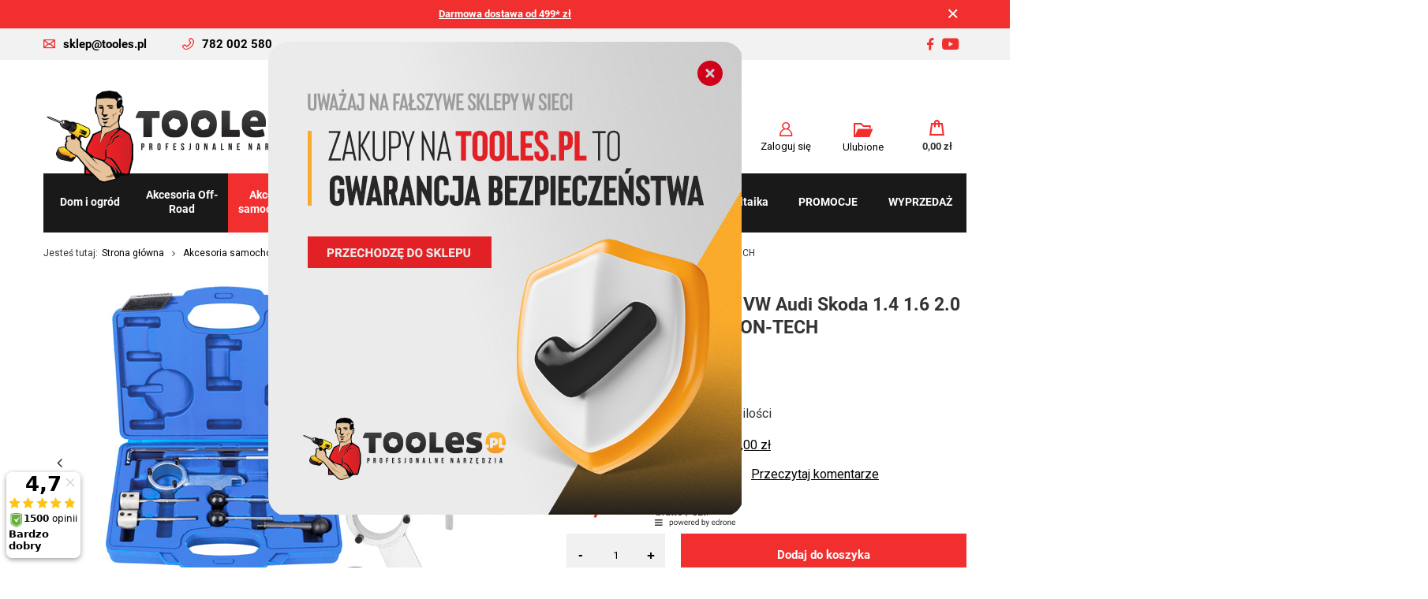

--- FILE ---
content_type: text/html; charset=utf-8
request_url: https://tooles.pl/pl/products/blokada-kol-rozrzadu-vw-audi-skoda-1-4-1-6-2-0-tfi-cr-zestaw-11el-falon-tech-3004
body_size: 34952
content:
<!DOCTYPE html>
<html lang="pl" class="--freeShipping --vat --gross " ><head><meta name='viewport' content='user-scalable=no, initial-scale = 1.0, maximum-scale = 1.0, width=device-width, viewport-fit=cover'/> <link rel="preload" crossorigin="anonymous" as="font" href="/gfx/standards/fontello.woff?v=2"><meta http-equiv="Content-Type" content="text/html; charset=utf-8"><meta http-equiv="X-UA-Compatible" content="IE=edge"><title>Blokada kół rozrządu VW Audi Skoda 1.4 1.6 2.0 tfi cr zestaw 11el FALON-TECH  | Akcesoria samochodowe \ Blokady rozrządu | Tooles.pl</title><meta name="keywords" content=""><meta name="description" content="Blokada kół rozrządu VW Audi Skoda 1.4 1.6 2.0 tfi cr zestaw 11el FALON-TECH  | Akcesoria samochodowe \ Blokady rozrządu | Tooles.pl"><link rel="icon" href="/gfx/pol/favicon.ico"><meta name="theme-color" content="#f22f2f"><meta name="msapplication-navbutton-color" content="#f22f2f"><meta name="apple-mobile-web-app-status-bar-style" content="#f22f2f"><link rel="preload stylesheet" as="style" href="/gfx/pol/style.css.gzip?r=1761912715"><script>var app_shop={urls:{prefix:'data="/gfx/'.replace('data="', '')+'pol/',graphql:'/graphql/v1/'},vars:{priceType:'gross',priceTypeVat:true,productDeliveryTimeAndAvailabilityWithBasket:false,geoipCountryCode:'US',currency:{id:'PLN',symbol:'zł',country:'pl',format:'###,##0.00',beforeValue:false,space:true,decimalSeparator:',',groupingSeparator:' '},language:{id:'pol',symbol:'pl',name:'Polski'},},txt:{priceTypeText:' brutto',},fn:{},fnrun:{},files:[],graphql:{}};const getCookieByName=(name)=>{const value=`; ${document.cookie}`;const parts = value.split(`; ${name}=`);if(parts.length === 2) return parts.pop().split(';').shift();return false;};if(getCookieByName('freeeshipping_clicked')){document.documentElement.classList.remove('--freeShipping');}if(getCookieByName('rabateCode_clicked')){document.documentElement.classList.remove('--rabateCode');}function hideClosedBars(){const closedBarsArray=JSON.parse(localStorage.getItem('closedBars'))||[];if(closedBarsArray.length){const styleElement=document.createElement('style');styleElement.textContent=`${closedBarsArray.map((el)=>`#${el}`).join(',')}{display:none !important;}`;document.head.appendChild(styleElement);}}hideClosedBars();</script><meta name="robots" content="index,follow"><meta name="rating" content="general"><meta name="Author" content="TOOLES.pl na bazie IdoSell (www.idosell.com/shop).">
<!-- Begin LoginOptions html -->

<style>
#client_new_social .service_item[data-name="service_Apple"]:before, 
#cookie_login_social_more .service_item[data-name="service_Apple"]:before,
.oscop_contact .oscop_login__service[data-service="Apple"]:before {
    display: block;
    height: 2.6rem;
    content: url('/gfx/standards/apple.svg?r=1743165583');
}
.oscop_contact .oscop_login__service[data-service="Apple"]:before {
    height: auto;
    transform: scale(0.8);
}
#client_new_social .service_item[data-name="service_Apple"]:has(img.service_icon):before,
#cookie_login_social_more .service_item[data-name="service_Apple"]:has(img.service_icon):before,
.oscop_contact .oscop_login__service[data-service="Apple"]:has(img.service_icon):before {
    display: none;
}
</style>

<!-- End LoginOptions html -->

<!-- Open Graph -->
<meta property="og:type" content="website"><meta property="og:url" content="https://tooles.pl/pl/products/blokada-kol-rozrzadu-vw-audi-skoda-1-4-1-6-2-0-tfi-cr-zestaw-11el-falon-tech-3004
"><meta property="og:title" content="Blokada kół rozrządu VW Audi Skoda 1.4 1.6 2.0 tfi cr zestaw 11el FALON-TECH"><meta property="og:description" content="Domyślny opis krótki"><meta property="og:site_name" content="TOOLES.pl"><meta property="og:locale" content="pl_PL"><meta property="og:image" content="https://tooles.pl/hpeciai/0f56095a3ebb7ac6dcb7f52a37c850b7/pol_pl_Blokada-kol-rozrzadu-VW-Audi-Skoda-1-4-1-6-2-0-tfi-cr-zestaw-11el-FALON-TECH-3004_2.jpg"><meta property="og:image:width" content="450"><meta property="og:image:height" content="450"><script >
window.dataLayer = window.dataLayer || [];
window.gtag = function gtag() {
dataLayer.push(arguments);
}
gtag('consent', 'default', {
'ad_storage': 'denied',
'analytics_storage': 'denied',
'ad_personalization': 'denied',
'ad_user_data': 'denied',
'wait_for_update': 500
});

gtag('set', 'ads_data_redaction', true);
</script><script id="iaiscript_1" data-requirements="W10=" data-ga4_sel="ga4script">
window.iaiscript_1 = `<${'script'}  class='google_consent_mode_update'>
gtag('consent', 'update', {
'ad_storage': 'denied',
'analytics_storage': 'denied',
'ad_personalization': 'denied',
'ad_user_data': 'denied'
});
</${'script'}>`;
</script>
<!-- End Open Graph -->

<link rel="canonical" href="https://tooles.pl/pl/products/blokada-kol-rozrzadu-vw-audi-skoda-1-4-1-6-2-0-tfi-cr-zestaw-11el-falon-tech-3004" />

                <!-- Global site tag (gtag.js) -->
                <script  async src="https://www.googletagmanager.com/gtag/js?id=AW-960770435"></script>
                <script >
                    window.dataLayer = window.dataLayer || [];
                    window.gtag = function gtag(){dataLayer.push(arguments);}
                    gtag('js', new Date());
                    
                    gtag('config', 'AW-960770435', {"allow_enhanced_conversions":true});
gtag('config', 'G-GJW80EFEW4');

                </script>
                <link rel="stylesheet" type="text/css" href="/data/designs/667be53bad12d0.95337886_49/gfx/pol/custom.css.gzip?r=1763729719">            <!-- Google Tag Manager -->
                    <script >(function(w,d,s,l,i){w[l]=w[l]||[];w[l].push({'gtm.start':
                    new Date().getTime(),event:'gtm.js'});var f=d.getElementsByTagName(s)[0],
                    j=d.createElement(s),dl=l!='dataLayer'?'&l='+l:'';j.async=true;j.src=
                    'https://www.googletagmanager.com/gtm.js?id='+i+dl;f.parentNode.insertBefore(j,f);
                    })(window,document,'script','dataLayer','GTM-W87F8JB');</script>
            <!-- End Google Tag Manager -->
<!-- Begin additional html or js -->


<!--37|1|11-->
<script>/*
 * edrone JavaScript Library.
 * https://edrone.me/
 *
 * GPL licenses.
 * https://edrone.me/integration-license/
*/
(function(srcjs) {
    window._edrone = window._edrone || {};
    _edrone.app_id = "69031fd5e63d1";
    _edrone.version = "1.1.15";
    _edrone.platform = "iai";
    _edrone.action_type = "other";
    _edrone._old_init = _edrone.init


    fetch(window.location.origin + '/ajax/basket.php')
    .then(function(response) {
        return response.json();
    }).then(function(data) {
        if (data.basket.products.length != 0) {
            localStorage.setItem('iai_basket', JSON.stringify(data));
        }
        if (data.basket.user) {
            _edrone.email = data.basket.user.email ? data.basket.user.email : ''
            _edrone.first_name = data.basket.user.firstname ? data.basket.user.firstname : ''
            _edrone.last_name = data.basket.user.lastname ? data.basket.user.lastname : ''
        }
    });

    var doc = document.createElement('script');
    doc.type = 'text/javascript';
    doc.async = true;
    doc.src = ('https:' == document.location.protocol
        ? 'https:'
        : 'http:') + srcjs;
    var s = document.getElementsByTagName('script')[0];
    s.parentNode.insertBefore(doc, s);
})("//d3bo67muzbfgtl.cloudfront.net/edrone_2_0.js");

            </script>
<!--9|1|2-->
<meta name="facebook-domain-verification" content="a7d6vyvmfmmeu8piz3bkl85askappc" />
<!--13|1|2| modified: 2023-07-31 08:39:55-->
<meta name="google-site-verification" content="8Dv1773kKWRy9D7nUGRGwtFtUb4XvtqP2Xu9gubb1ek" />
<!--25|1|2| modified: 2023-12-01 14:54:25-->
<style>
header {
	grid-template-areas:
		"bars_top bars_top bars_top bars_top bars_top"
"rabateCode rabateCode rabateCode rabateCode rabateCode"
"freeShipping freeShipping freeShipping freeShipping freeShipping"
"logo menu_search shopping_list_top_mobile menu_basket menu_categories";
}
@media only screen and (min-width: 979px) {
	header {
		grid-template-areas:
			'bars_top bars_top bars_top bars_top'
			'contact_bar contact_bar contact_bar contact_bar'
			'rabateCode rabateCode rabateCode rabateCode'
			'freeShipping freeShipping freeShipping freeShipping'
			'logo menu_search menu_settings menu_basket'
			'menu_categories menu_categories menu_categories menu_categories'
			'breadcrumbs breadcrumbs breadcrumbs breadcrumbs';
	}
}
</style>
<!--27|1|2| modified: 2024-04-26 07:50:46-->
<script>document.addEventListener('DOMContentLoaded', function() {
    document.addEventListener('click', function(event) {
        // Check if the clicked element is a link
        if (event.target.tagName === 'A') {
            var href = event.target.getAttribute('href');

            // Check if the href ends with '#projector_warranty'
            if (href && href.endsWith('#projector_warranty')) {
                // Check if the link is inside the 'projector_dictionary' section
                if (event.target.closest('#projector_dictionary')) {
                    // Prevent the default link behavior
                    event.preventDefault();

                    // Redirect to the new URL
                    window.location.href = 'https://tooles.pl/pl/terms/gwarancje-i-zwroty-33'; // Change this URL to your desired destination
                }
            }
        }
    });
});
</script>
<!--28|1|2| modified: 2025-11-10 12:24:35-->
<style>

/* Naglowek */
header {
	grid-template-areas:
		"bars_top bars_top bars_top bars_top bars_top"
"rabateCode rabateCode rabateCode rabateCode rabateCode"
"freeShipping freeShipping freeShipping freeShipping freeShipping"
"logo logo shopping_list_top_mobile menu_basket menu_categories"
"menu_search menu_search menu_search menu_search menu_search";
}
@media only screen and (min-width: 979px) {
	header {
		grid-template-areas:
			'bars_top bars_top bars_top bars_top'
			'contact_bar contact_bar contact_bar contact_bar'
			'rabateCode rabateCode rabateCode rabateCode'
			'freeShipping freeShipping freeShipping freeShipping'
			'logo menu_search menu_settings menu_basket'
			'menu_categories menu_categories menu_categories menu_categories'
			'breadcrumbs breadcrumbs breadcrumbs breadcrumbs';
	}
}
.bars__item {
	padding: 0 !important;
	margin-bottom: 0 !important;
}
@media (min-width: 979px) {
	.bars__item {
		width: calc(100% + 100%);
		margin-left: -50%;
	}
	.bars__close {
		right: 25.5%;
	}
}
#contact_bar i {
	margin-right: 10px;
}
#contact_bar i.icon-phone {
	margin-left: 45px;
}
#logo img {
	z-index: 99;
	position: relative;
}
#menu_search,
#menu_settings,
#menu_basket {
	margin-bottom: 2rem;
}
@media (max-width: 979px) {
	html:not(.--scroll-down):not(.scroll):not(.sidebar_open):not(.--search-open) #menu_search .menu_search__submit {
		font-weight: bold;
	}
	html:not(.--scroll-down):not(.scroll):not(.sidebar_open):not(.--search-open) #menu_search .menu_search__block,
	html:not(.--scroll-down):not(.scroll):not(.sidebar_open):not(.--search-open)
		.main_page
		#menu_search
		.menu_search__block {
		box-shadow: none;
		display: block;
		position: fixed;
		left: 0;
		right: 0;
	}
	html:not(.--scroll-down):not(.scroll):not(.sidebar_open):not(.--search-open) #menu_search .menu_search__item.--input,
	html:not(.--scroll-down):not(.scroll):not(.sidebar_open):not(.--search-open)
		.main_page
		#menu_search
		.menu_search__item.--input {
		padding: 0.7rem 15px;
	}
	html:not(.--scroll-down):not(.scroll):not(.sidebar_open):not(.--search-open) #menu_search .menu_search__input,
	html:not(.--scroll-down):not(.scroll):not(.sidebar_open):not(.--search-open)
		.main_page
		#menu_search
		.menu_search__input {
		background: #f2f2f2;
		color: #191919;
		border-bottom: 2px solid #f22f2f;
	}
	html:not(.--scroll-down):not(.scroll):not(.sidebar_open):not(.--search-open)
		#menu_search
		.menu_search__input:placeholder {
		color: #191919;
	}
	#menu_search .menu_search__mobile {
		visibility: hidden;
		opacity: 0;
	}
	#logo {
		height: 70px;
	}
	#logo img {
		max-height: 60px;
	}
}
#menu_search .menu_search__mobile:before,
#menu_search .menu_search__submit:before,
#menu_additional .account_link:before,
#menu_additional .wishlist_link:before,
.topBasket__sub:after {
	color: #f22f2f;
}
#menu_additional .account_link {
	white-space: nowrap;
}
header .navbar-collapse ul {
	margin-left: 0 !important;
	margin-right: 0 !important;
}
header .nav-link {
	color: #fff;
	text-transform: unset;
	padding: 5px 4px 8px;
}
header .nav-link.active {
	color: #fff;
}
header .navbar-nav {
    font-size: 1.4rem;
}
header .navbar-nav > li.nav-item > .nav-link {
	height: 75px;
	display: flex;
	align-content: center;
	flex-wrap: wrap;
	justify-content: center;
}
header .nav-link:first-letter {
}
header .navbar-nav > li.nav-item {
	text-align: center;
	flex-basis: 10%;
	flex-grow: 1;
}
header .navbar-nav > li.nav-item:hover,
header .navbar-nav > li.nav-item.active {
	background: #f22f2f;
}
header .navbar-subnav {
	background: #f2f2f2;
}
header .navbar-subnav .nav-link {
	text-transform: unset;
	text-align: left;
	color: #191919;
}
.shopping_list_top_mobile .sltm_link:before {
	font-size: 2rem;
	color: #f22f2f;
	margin-top: 3px;
}
.shopping_list_menu .slm_lists__label:before {
	color: #f22f2f;
	font-size: 1.6rem;
}
#menu_search,
#menu_settings,
#menu_basket {
	margin-bottom: 0rem;
}
.mobileCategories {
	background-color: #f22f2f;
}
.mobileCategories__item a {
	background-color: #f22f2f;
	font-size: 1.6rem;
}
#menu_categories2 .menu_categories_label,
aside .filters__toggler .btn span {
	color: #f22f2f;
	font-size: 1.5rem;
}

#menu_categories2 ul {
	font-size: 1.4rem;
}
#menu_categories2 ul li {
	border-bottom: solid 2px #d5d5d5;
	line-height: 2.5rem;
	font-weight: bold;
	padding-left: 15px;
}
.pagination__element.--button .pagination__link {
	font-weight: bold;
}
@media (max-width: 756px) {
	html .main_page {
		padding-top: 20px;
	}
}
@media (max-width: 979px) {
	#contact_bar {
		display: none;
	}
}
@media (min-width: 979px) {
	#menu_categories {
		margin-bottom: -1rem;
	}
	header .breadcrumbs {
		padding: 0 0 1rem;
	}
}
@media only screen and (min-width: 1170px) {
	#menu_categories {
		background: #191919;
		position: relative;
		top: -21px;
		z-index: 9;
	}
}
@media (min-width: 1200px) {
	header {
		font-size: 1em;
		grid-template-columns: auto minmax(auto, 45rem) minmax(auto, 17rem) minmax(auto, 5rem);
	}
}
/* Strefa korzysci */
#menu_banners3 {
	margin-bottom: 3rem !important;
}
@media (max-width: 450px) {
	#menu_buttons2 .col-6 {
		flex: 0 0 100%;
		max-width: 100%;
	}
}

/* Ramki rekomendacyjne */
.main_producers h2,
.hotspot h2,
#projector_dictionary h2,
#opinions_section h2,
#product_questions_list .questions__label {
	background-color: #eee;
	border-bottom: solid 2px #f22f2f;
	margin-bottom: 0px;
}
.main_producers .headline,
.hotspot .headline,
#projector_dictionary .headline,
#opinions_section .headline,
#product_questions_list .headline {
	text-transform: initial;
	letter-spacing: initial;
	color: #191919;
	font-weight: bold;
	height: 68px;
	margin-bottom: 0;
}
.headline__name {
	text-transform: initial;
	font-weight: bold;
	text-align: center;
	flex: 1;
}
.headline__name:before {
	content: '';
	margin-right: 10px;
	width: 3px;
	height: 2rem;
	display: inline-block;
	background-color: #f22f2f;
}

.main_producers__link {
	border: none;
	filter: grayscale(100%);
}
.main_producers__link:hover {
	filter: none;
}
#opinions_section .headline {
	margin-bottom: 2em;
}
.newproducts,
.label.--new {
	background: #87c84e;
}
span.label.--new {
	padding: 0.3rem 1.5rem;
	font-weight: bold;
}
.hotspot .product .label_icons {
	position: absolute;
	bottom: 5px;
	left: 0;
	text-align: left;
}
@media (min-width: 979px) {
}

/* Naglowki */

.cm h2 {
	font-size: 1.7em;
	color: #f22f2f;
}
.cm h3 {
	font-size: 1.2em;
	color: #f22f2f;
}
.cm h4 {
	font-size: 1.2em;
	color: #191919;
}
@media (max-width: 978px) {
	.cm h2 {
		font-size: 1.3em;
	}
	.cm h3,
	.cm h4 {
		font-size: 1em;
	}
}

/* Lista produktow */
.label_icons > * {
	font-size: 1.5rem;
	font-weight: bold;
}
.label.--disable {
	font-weight: normal;
	font-size: 1rem;
}
.promo,
.label.--promo,
.label.--save_per {
	background: #f22f2f;
	color: #fff;
}
.label.--super_offer {
	background: #DD2EF2;
	color: #fff;
}
.label.--black_weeks {
	background: #000;
	color: #fff;
}
/*.label.--promo {
	display: none;
}*/
.prod_count,
.list__symbol {
	display: none !important;
}
.projector_details .projector_buy {
	display: flex;
	margin-bottom: 1rem;
}

.projector_details .projector_buy__number_wrapper {
	margin-right: 1rem;
	width: calc(30% - 1rem);
	min-width: 90px;
	max-width: 125px;
	display: flex;
	align-items: center;
	background: #f1f1f1;
	border-radius: 0;
}

.projector_details .projector_buy__number_wrapper > * {
	height: 50px;
	flex: 1;
	text-align: center;
	padding: 0.5rem;
	min-width: 0;
}

.projector_details .projector_buy__number {
	flex: 2;
	padding: 0;
	border: 0;
	width: 100%;
	background: #f1f1f1;
	border-radius: 0;
}

.projector_details .projector_buy__number_down,
.projector_details .projector_buy__number_up {
	transition: color 0.2s;
	font-family: Arial;
	font-size: 1.7rem;
	font-weight: bold;
}

.projector_details .projector_buy__number_down:hover,
.projector_details .projector_buy__number_up:hover {
	color: #333;
}

.projector_details .projector_buy__number_up {
	padding-top: 0.8rem;
}

.projector_details .projector_buy__button {
	flex: 1;
}
.btn_buy {
	background: #f22f2f;
	color: #fff;
	line-height: 3em;
	margin: auto;
	width: 100%;
	font-size: 1em;
	font-weight: bold;
	margin-top: 1em;
	margin-left: 1.5rem;
	margin-right: 1.5rem;
	text-align: center;
}
.btn_buy:hover {
  color: #fff;
}
.search_add_to_cart:hover {
	background: #333;
}
.btn_buy.btn_product_unavailable {
	background: #eee;
	color: #191919;
}
.btn_buy.btn_product_unavailable:hover {
	background: #191919;
	color: #eee;
}
a.btn_buy.btn_product_unavailable {
	outline: none;
	-webkit-appearance: none;
	border-radius: 0;
	cursor: pointer;
	border: none;
	transition: background-color 0.2s, color 0.2s, border 0.2s;
	text-align: center;
	text-decoration: none;
}
.projector_details .projector_tell_availability {
	margin-top: 2rem;
}
.product__prices,
.product_name__sub.--firm {
	vertical-align: middle;
}
.projector_price_firm {
	display: flex;
	justify-content: space-between;
	align-items: center;
}
.product__prices.--omnibus {
    margin-left: 1rem;
}
a.firm_logo.d-block {
max-width:38px;
	height: 30px;
}
img.b-error {
	display: none !important;
}
.added__icon img.b-error {
	display: block !important;
}
button.btn_buy.search_add_to_cart:before {
	content: '\E89A';
	font-family: 'FontAwesome';
	font-weight: normal;
	margin-right: 5px;
}
aside .filters__item .--name {
	font-size: 1.4rem !important;
}

/* Karta produktu */
.photos__link.--nav {
	border: 1px solid #f8f8f8;
	background: none;
}
.cm {
	font-size: 16px;
}
@media (min-width: 979px) {
	.projector_page #content #projector_longdescription ~ #projector_producttraits,
	.projector_page #content #projector_longdescription ~ #projector_dictionary {
		grid-column: 1 / span 2;
	}
	.projector_page #content #projector_longdescription[data-traits],
	.projector_page #content #projector_longdescription[data-dictionary] {
		grid-column: 1 / span 2;
		max-width: 800px;
		margin: auto;
	}
}
@media (min-width: 1200px) {
	.projector_page #content {
		grid-template-columns: minmax(0, 56.6666%) 43.3333%;
	}
}

.product_name__name {
	font-weight: bold;
	font-size: 2.3rem;
}

.projector_details .dictionary__param,
.projector_details__info,
.product_name__sub.--notes {
	font-size: 1.6rem;
	align-items: center;
}

.projector_returns,
.projector_safe
/*.product_name__block.--info.d-flex.mb-2*/ {
	display: none !important;
}
.projector_details .projector_prices__price {
	font-size: 3rem;
	color: #f22f2f;
}
.projector_details .projector_prices {
	margin-top: 1.5rem;
}

.projector_details .projector_buy__number_wrapper {
	display: flex;
	margin-right: 2rem;
}

.projector_additional_cart_links {
	display: flex;
	justify-content: space-between;
}
.projector_details .projector_buy__shopping_list,
.projector_details .projector_buy__questions_list,
.projector_actions__action.--compare {
	width: initial !important;
	height: initial !important;
	display: flex;
	align-items: center;
	justify-content: initial;
	margin-left: initial;
	border: initial !important;
	background: initial;
	text-decoration: initial;
	font-size: 1.3rem !important;
	border-radius: initial;
	font-weight: bold;
}
.projector_details .projector_buy__shopping_list:before,
.projector_details .projector_buy__questions_list:before,
.projector_actions__action.--compare:before {
	width: 30px;
	height: 30px;
	display: flex;
	margin-right: 0.8rem;
	font-size: 1.4rem;
	align-items: center;
	justify-content: center;
	/*border: 1px solid #aaa;*/
	background: #fff;
	text-decoration: none;
	border-radius: 0;
	font-weight: initial;
	margin-top: 0rem;
	color: #f22f2f;
}
.projector_details .projector_info__icon {
	width: 30px;
	height: 30px;
	display: flex;
	margin-right: 0.8rem;
	font-size: 1.4rem;
	align-items: center;
	justify-content: center;
	border: 1px solid #aaa;
	background: #fff;
	text-decoration: none;
	border-radius: 0;
	font-weight: initial;
	margin-top: 0rem;
}
.projector_details .projector_buy__questions_list:before {
	content: '\F128';
	font-family: 'FontAwesome';
	font-size: 2rem;
}
.projector_actions__action.--compare:before {
	content: '\E8BE';
	font-family: 'FontAwesome';
	font-size: 2rem;
}
.projector_status__gfx_wrapper.projector_info__icon {
	border: 0;
}
.projector_details .projector_status.--status-flags.--status-hide .projector_status__gfx_wrapper:before {
    display: none;
}
.product_name__note_link {
	margin-left: 0.5em;
}
.product_name__note {
	order: initial;
}
.product_name__sub.--notes strong:after {
	content: ':';
}
.cmp_product .price {
	font-weight: bold;
	margin-top: 1rem;
}

/* Zakladki */

.tabs {
	border-bottom: 2px solid #f22f2f;
}
.tabs__item > span:not(:empty) {
	margin-left: 3rem;
}
.tabs__item > span {
	text-transform: unset;
	font-size: 2rem;
}
.tabs__item > span:after {
	height: 2px;
	bottom: -2px;
	background-color: #191919;
}

@media (max-width: 979px) {
	#product_questions_list_mobile span:not(.dictionary__name_txt, .dictionary__value_txt, .questions__banner_item),
	#opinions_section_mobile span:not(.dictionary__name_txt, .dictionary__value_txt),
	#projector_longdescription_mobile span:not(.dictionary__name_txt, .dictionary__value_txt),
	#products_associated_zone2_mobile span {
		background-color: #eee;
		border-bottom: solid 2px #f22f2f;
		margin-bottom: 30px;
		text-transform: initial;
		letter-spacing: initial;
		color: #191919;
		font-weight: bold;
		height: 68px;
		margin-left: 0 !important;
		text-align: center;
		border-top: 0;
	}
	#projector_dictionary h2 {
		display: none;
	}
}

/* Parametry */

#projector_dictionary .dictionary__group {
	margin: auto;
	margin-top: 1rem;
	max-width: 800px;
}
#projector_dictionary .dictionary__param {
	width: 100%;
	font-size: 1.2em;
	padding-bottom: 0.8em;
	border-bottom: 2px solid #eee;
	margin-bottom: 0.8em !important;
	justify-content: space-between;
}
#projector_dictionary .dictionary__name_txt {
	font-weight: normal;
}
#projector_dictionary .dictionary__values {
	font-weight: bold;
	flex-direction: column;
}

/* Opinie */

.hidden-content {
	display: none;
}
.hidden-content.open,
.active .hidden-content {
	display: block;
}
.hidden-content.open:has(.average_opinions_container) {
	display: flex;
}

.toggle-icon:before {
	content: '\F067' !important;
	font-family: 'FontAwesome';
	display: inline-block;
	margin-right: 1rem;
	font-weight: initial;
}

.toggle-icon.open:before {
	content: '\F068' !important;
}
.shop_opinion_form .opinion_star.active,
.product_name__note i.--active,
.note i.active,
.note i.--active {
	color: #f22f2f;
}
#opinions_section h2 {
	cursor: pointer;
}
#opinions_section .big_label .col-12 {
	padding: 0;
}

/* Pytania */

.questions__banner {
	border: 0;
}

/* Newsletter */
#menu_newsletter {
	background-color: #eee;
	color: #191919;
	border-bottom: solid 2px #f22f2f;
}
.newsletter.--gfx {
	align-items: center;
}
.newsletter.--gfx .newsletter__gfx {
	display: flex;
	align-items: center;
}
.newsletter__txt {
	padding-left: 35px;
	padding-right: 35px;
}
span.newsletter-title {
	font-size: 2em;
	display: block;
}
span.newsletter-title.bold {
	font-weight: bold;
}
@media (min-width: 757px) {
	.newsletter.--gfx {
		grid-template-columns: 2fr 1fr;
	}
}
@media (max-width: 757px) {
	.newsletter__txt {
		padding-left: 0;
		padding-right: 0;
	}
	.newsletter.--gfx .newsletter__gfx {
		flex-direction: column;
	}
}

/* Stopka */
@media (min-width: 979px) {
	#footer_links.four_elements .footer_links {
		flex-basis: 20%;
	}
}
@media (min-width: 757px) {
	#footer_links .footer_links_sub > li {
		padding: 0 1.5rem 0.6rem 0;
	}
	#footer_links .footer_links_sub {
		margin-top: 0;
		display: block;
		font-size: 1.4rem;
	}
}
#footer_links:after {
	width: 100%;
	display: block;
	content: '';
	background-color: #f22f2f;
	height: 2px;
	margin-top: 30px;
	margin-bottom: 30px;
}
#footer_img {
	justify-content: center;
}
.footer_settings {
	margin-top: 30px;
}
i.icon-home:before {
	content: '\F015';
}

/* Ukrywanie elementow */
#menu_contact,
.price_info__wrapper,
#freeShipping,
.price_info:after,
.idosell:before,
.product_name__block.--description,
#details_wrapper {
	display: none !important;
}
.clientnew_regulations .form-group:last-child, .clientnew_regulations .form-group:nth-last-child(2) {
	display: none;
}

/* Ikony */
.icon-facebook:before {
	content: '\F09A';
}
.icon-youtube:before {
	content: '\E8B5';
}
.icon-instagram {
    font-size: 1.6em!important;
    margin-right: 17px!important;
}
.icon-instagram:before {
	content: '\f16d';
}
#footer_links .footer_links_sub > li.menu_orders_item i.icon-heart-empty {
	font-size: 1em;
	margin-left: 3px;
	margin-right: 7px;
}

#footer_links .footer_contact li i {
	width: 15px;
	display: inline-block;
	vertical-align: middle;
	margin-right: 10px;
	font-size: 1.3em;
	color: #f22f2f;
}
#footer_links .footer_contact li a {
	display: inline-block;
	vertical-align: middle;
}

#menu_additional .wishlist_link:before {
	font-size: 1.4em;
	line-height: 1.8em;
}

/* Gwarancja */

#projector_warr_desc {
	max-width: 800px;
	margin: auto;
}
#projector_warr_desc .col-md-7 {
	max-width: 100%;
	text-align: left;
	padding: 0;
}

.warranty__label:before {
	content: '\E89D';
	font-family: 'FontAwesome';
	background-color: #fbb22e;
	width: 64px;
	height: 64px;
	display: inline-block;
	color: #fff;
	line-height: 64px;
	font-weight: normal;
	font-size: 3em;
	text-align: center;
	margin-right: 30px;
}
.warranty__label {
	text-align: left;
}
.warranty__label_txt {
	font-size: 1.7rem;
	text-transform: uppercase;
	font-weight: bold;
	text-align: left;
	line-height: 64px;
	top: -8px;
	position: relative;
}

/* Zamowienie */

.order_process header, #container.payment_tunnel header {
	justify-content: center;
	grid-template-areas:
		'bars_top bars_top bars_top bars_top'
		'contact_bar contact_bar contact_bar contact_bar'
		'logo logo logo logo';
}
.signin-form_box_sub {
	text-align: center;
}
#signin-form_box_right a.btn {
	margin: 0 10px 10px 10px;
}

@media (min-width: 979px) {
	#menu_search.--focus .menu_search__block {
		position: unset;
		width: auto;
		box-shadow: none;
		border-bottom: #f22f2f solid 1px;
	}
}
@media (min-width: 1200px) {
	#menu_search.--focus .menu_search__block {
		position: unset;
		width: auto;
		box-shadow: none;
		border-bottom: #f22f2f solid 1px;
	}
}
.projector_info__item.--stocks.projector_stocks, .actions_return, .actions_rma, #rma_login, #returns_login, #order_rma, #order_returns, #order_exchange, #return_go_next, .basketedit_summary_left, .summary_delivery_time, .prepaid_delivery__date, .order2_info1 .basketedit_summary_shipment_time, #prepaid_documents, .order__delivery_names .order__delivery_desc_item, .projector_status__info_amount {
  display: none !important;
}

@media (min-width: 757px) {
.hotspot:not(.--slider):not(.--list):not(.--bundle):not(.--added) .products:not(.slick-initialized) .product:nth-child(n+5) {
    display: initial;
}
}
@media (min-width: 1200px) {
.tabs ~ section, #details_wrapper {
    padding-bottom: 0rem;
}
}
#contact_form {
    justify-content: center;
}
#contact_from .col-md-12 {
    text-align: center;
}
#contact_form .btn {
    min-width: 100%;
}
#contact_address {
    background-color: #f2f2f2;
    padding: 30px;
}
#mymap {
    margin-top: 50px;
}
.search_description.--bottom h2 {
    font-size: 20px;
}
div.basketedit_rebatecodes_outline {
    display: initial !important;
}
input.basketedit_rebatecode_input {
    height: 41px !important;
}
.projector_details .projector_status:not(.--status-hide).--status-flags .projector_status__description {
    display: none !important;
}

div.email_processing_consent {
    padding: 6px;
    border: none;
clear: both;
float: right;
}
@media (min-width: 979px) {
    div.email_processing_consent {
        width: 50%;
    }
}
.email_processing_consent span {
margin-left: 0;
}

div#podmiot-odpowiedzialny .dictionary__name {
    margin-right: 0 !important;
}

.dictionary__more {
display: block!important;
margin-left: 0!important;
margin-top: 1rem!important;
}

@media (max-width: 978px) {
.dictionary__description.--entity span {
    background-color: #fff !important;
    border-bottom: 0 !important;
    margin-bottom: 0 !important;
    height: auto !important;
    font-weight: normal !important;
    text-align: left !important;
}}

@media (max-width: 978px) {
div#podmiot-odpowiedzialny span.dictionary__value_txt span {
    background: #fff !important;
    border: none;
}}

.dictionary__param[data-producer_code] {
display: flex !important;
}
#account_newsletter {
display: none !important;
}

section#projector_producttraits {
    display: none !important;
}
</style>
<!--35|1|10| modified: 2025-11-21 13:11:23-->
<style>

span.label.--etykieta.--Wyprzedaż {
background: #000;
color: #fff;
}

span.label.--etykieta.--Black Week {
background: #000000;
color: #FF9900;
}

</style>

<!-- End additional html or js -->
<script>(function(w,d,s,i,dl){w._ceneo = w._ceneo || function () {
w._ceneo.e = w._ceneo.e || []; w._ceneo.e.push(arguments); };
w._ceneo.e = w._ceneo.e || [];dl=dl===undefined?"dataLayer":dl;
const f = d.getElementsByTagName(s)[0], j = d.createElement(s); j.defer = true;
j.src = "https://ssl.ceneo.pl/ct/v5/script.js?accountGuid=" + i + "&t=" +
Date.now() + (dl ? "&dl=" + dl : ""); f.parentNode.insertBefore(j, f);
})(window, document, "script", "38178fac-7daa-455d-83ba-301b15086613");</script>
                <script>
                if (window.ApplePaySession && window.ApplePaySession.canMakePayments()) {
                    var applePayAvailabilityExpires = new Date();
                    applePayAvailabilityExpires.setTime(applePayAvailabilityExpires.getTime() + 2592000000); //30 days
                    document.cookie = 'applePayAvailability=yes; expires=' + applePayAvailabilityExpires.toUTCString() + '; path=/;secure;'
                    var scriptAppleJs = document.createElement('script');
                    scriptAppleJs.src = "/ajax/js/apple.js?v=3";
                    if (document.readyState === "interactive" || document.readyState === "complete") {
                          document.body.append(scriptAppleJs);
                    } else {
                        document.addEventListener("DOMContentLoaded", () => {
                            document.body.append(scriptAppleJs);
                        });  
                    }
                } else {
                    document.cookie = 'applePayAvailability=no; path=/;secure;'
                }
                </script>
                <script>let paypalDate = new Date();
                    paypalDate.setTime(paypalDate.getTime() + 86400000);
                    document.cookie = 'payPalAvailability_PLN=-1; expires=' + paypalDate.getTime() + '; path=/; secure';
                </script><link rel="preload" as="image" href="/hpeciai/e035c980bcd9e5e257137d863138cd70/pol_pm_Blokada-kol-rozrzadu-VW-Audi-Skoda-1-4-1-6-2-0-tfi-cr-zestaw-11el-FALON-TECH-3004_2.jpg"><style>
							#photos_slider[data-skeleton] .photos__link:before {
								padding-top: calc(450/450* 100%);
							}
							@media (min-width: 979px) {.photos__slider[data-skeleton] .photos__figure:not(.--nav):first-child .photos__link {
								max-height: 450px;
							}}
						</style></head><body><div id="container" class="projector_page container max-width-1200"><header class=" commercial_banner"><script class="ajaxLoad">app_shop.vars.vat_registered="true";app_shop.vars.currency_format="###,##0.00";app_shop.vars.currency_before_value=false;app_shop.vars.currency_space=true;app_shop.vars.symbol="zł";app_shop.vars.id="PLN";app_shop.vars.baseurl="http://tooles.pl/";app_shop.vars.sslurl="https://tooles.pl/";app_shop.vars.curr_url="%2Fpl%2Fproducts%2Fblokada-kol-rozrzadu-vw-audi-skoda-1-4-1-6-2-0-tfi-cr-zestaw-11el-falon-tech-3004";var currency_decimal_separator=',';var currency_grouping_separator=' ';app_shop.vars.blacklist_extension=["exe","com","swf","js","php"];app_shop.vars.blacklist_mime=["application/javascript","application/octet-stream","message/http","text/javascript","application/x-deb","application/x-javascript","application/x-shockwave-flash","application/x-msdownload"];app_shop.urls.contact="/pl/contact";</script><div id="viewType" style="display:none"></div><div class="bars_top bars"><div class="bars__item" id="bar43" data-close="true" style="--background-color:#f22f2f;--border-color:#f22f2f;--font-color:#ffffff;"><div class="bars__wrapper"><div class="bars__content"> <a href="https://tooles.pl/pl/delivery" style="font-weight:bold">Darmowa dostawa od 499* zł</a></div><a href="#closeBar" class="bars__close"></a></div></div></div><script>document.documentElement.style.setProperty('--bars-height',`${document.querySelector('.bars_top').offsetHeight}px`);</script><div id="contact_bar"><div class="container"><div class="left"><i class="icon-envelope-empty"></i><a href="mailto:sklep@tooles.pl">sklep@tooles.pl</a><i class="icon-phone"></i><a href="tel:+48782002580">782 002 580</a></div><div class="right"><a href="http://www.facebook.com/toolespl" target="_blank"><i class="icon-facebook"></i></a><a href="https://www.youtube.com/@ToolesPl" target="_blank"><i class="icon-youtube"></i></a></div></div></div><div id="freeShipping" class="freeShipping"><span class="freeShipping__info">Darmowa dostawa</span><strong class="freeShipping__val">
				od 
				499,00 zł</strong><a href="" class="freeShipping__close"></a></div><div id="logo" class="d-flex align-items-center"><a href="/" target="_self"><img src="/data/gfx/mask/pol/logo_1_big.png" alt="Narzędzia, Sprzęt warsztatowy, Przetwornice napięcia, Kosy spalinowe - sklep internetowy TOOLES.pl" width="358" height="130"></a></div><form action="https://tooles.pl/pl/search" method="get" id="menu_search" class="menu_search"><a href="#showSearchForm" class="menu_search__mobile"></a><div class="menu_search__block"><div class="menu_search__item --input"><input class="menu_search__input" type="text" name="text" autocomplete="off" placeholder="Wpisz czego szukasz"><button class="menu_search__submit" type="submit"></button></div><div class="menu_search__item --results search_result"></div></div></form><div id="menu_settings" class="align-items-center justify-content-center justify-content-lg-end"><div id="menu_additional"><a class="account_link" href="https://tooles.pl/pl/login.html">Zaloguj się</a><div class="shopping_list_top" data-empty="true"><a href="https://tooles.pl/pl/shoppinglist" class="wishlist_link slt_link">Ulubione</a><div class="slt_lists"><ul class="slt_lists__nav"><li class="slt_lists__nav_item" data-list_skeleton="true" data-list_id="true" data-shared="true"><a class="slt_lists__nav_link" data-list_href="true"><span class="slt_lists__nav_name" data-list_name="true"></span><span class="slt_lists__count" data-list_count="true">0</span></a></li></ul><span class="slt_lists__empty">Dodaj do nich produkty, które lubisz i chcesz kupić później.</span></div></div></div></div><div class="shopping_list_top_mobile" data-empty="true"><a href="https://tooles.pl/pl/shoppinglist" class="sltm_link"></a></div><div class="sl_choose sl_dialog"><div class="sl_choose__wrapper sl_dialog__wrapper"><div class="sl_choose__item --top sl_dialog_close mb-2"><strong class="sl_choose__label">Zapisz na liście ulubionych</strong></div><div class="sl_choose__item --lists" data-empty="true"><div class="sl_choose__list f-group --radio m-0 d-md-flex align-items-md-center justify-content-md-between" data-list_skeleton="true" data-list_id="true" data-shared="true"><input type="radio" name="add" class="sl_choose__input f-control" id="slChooseRadioSelect" data-list_position="true"><label for="slChooseRadioSelect" class="sl_choose__group_label f-label py-4" data-list_position="true"><span class="sl_choose__sub d-flex align-items-center"><span class="sl_choose__name" data-list_name="true"></span><span class="sl_choose__count" data-list_count="true">0</span></span></label><button type="button" class="sl_choose__button --desktop btn --solid">Zapisz</button></div></div><div class="sl_choose__item --create sl_create mt-4"><a href="#new" class="sl_create__link  align-items-center">Stwórz nową listę zakupową</a><form class="sl_create__form align-items-center"><div class="sl_create__group f-group --small mb-0"><input type="text" class="sl_create__input f-control" required="required"><label class="sl_create__label f-label">Nazwa nowej listy</label></div><button type="submit" class="sl_create__button btn --solid ml-2 ml-md-3">Utwórz listę</button></form></div><div class="sl_choose__item --mobile mt-4 d-flex justify-content-center d-md-none"><button class="sl_choose__button --mobile btn --solid --large">Zapisz</button></div></div></div><div id="menu_basket" class="topBasket"><a class="topBasket__sub" href="/basketedit.php"><span class="badge badge-info"></span><strong class="topBasket__price" style="display: none;">0,00 zł</strong></a><div class="topBasket__details --products" style="display: none;"><div class="topBasket__block --labels"><label class="topBasket__item --name">Produkt</label><label class="topBasket__item --sum">Ilość</label><label class="topBasket__item --prices">Cena</label></div><div class="topBasket__block --products"></div></div><div class="topBasket__details --shipping" style="display: none;"><span class="topBasket__name">Koszt dostawy od</span><span id="shipppingCost"></span></div><script>
						app_shop.vars.cache_html = true;
					</script></div><nav id="menu_categories" class="wide"><button type="button" class="navbar-toggler"><i class="icon-reorder"></i></button><div class="navbar-collapse" id="menu_navbar"><ul class="navbar-nav mx-md-n2"><li class="nav-item"><a  href="/pl/menu/dom-i-ogrod-157" target="_self" title="Dom i ogród" class="nav-link" >Dom i ogród</a><ul class="navbar-subnav"><li class="nav-item empty"><a  href="/pl/menu/kuchnia-i-grill-197" target="_self" title="Kuchnia i grill" class="nav-link" >Kuchnia i grill</a></li><li class="nav-item"><a  href="/pl/menu/agregaty-pradotworcze-165" target="_self" title="Agregaty prądotwórcze" class="nav-link" >Agregaty prądotwórcze</a><ul class="navbar-subsubnav"><li class="nav-item"><a  href="/pl/menu/agregaty-pradotworcze-geko-432" target="_self" title="Agregaty prądotwórcze GEKO" class="nav-link" >Agregaty prądotwórcze GEKO</a></li><li class="nav-item"><a  href="/pl/menu/agregaty-pradotworcze-yato-440" target="_self" title="Agregaty prądotwórcze YATO" class="nav-link" >Agregaty prądotwórcze YATO</a></li></ul></li><li class="nav-item"><a  href="/pl/menu/hydraulika-167" target="_self" title="Hydraulika" class="nav-link" >Hydraulika</a><ul class="navbar-subsubnav"><li class="nav-item"><a  href="/pl/menu/akcesoria-168" target="_self" title="Akcesoria" class="nav-link" >Akcesoria</a></li><li class="nav-item"><a  href="/pl/menu/klucze-hydrauliczne-169" target="_self" title="Klucze hydrauliczne" class="nav-link" >Klucze hydrauliczne</a></li></ul></li><li class="nav-item"><a  href="/pl/menu/pielegnacja-ogrodu-170" target="_self" title="Pielęgnacja ogrodu" class="nav-link" >Pielęgnacja ogrodu</a><ul class="navbar-subsubnav more"><li class="nav-item"><a  href="/pl/menu/akcesoria-i-osprzet-171" target="_self" title="Akcesoria i osprzęt" class="nav-link" >Akcesoria i osprzęt</a></li><li class="nav-item"><a  href="/pl/menu/glebogryzarki-172" target="_self" title="Glebogryzarki" class="nav-link" >Glebogryzarki</a></li><li class="nav-item"><a  href="/pl/menu/kosy-spalinowe-173" target="_self" title="Kosy spalinowe" class="nav-link" >Kosy spalinowe</a></li><li class="nav-item"><a  href="/pl/menu/kosiarki-elektryczne-174" target="_self" title="Kosiarki elektryczne" class="nav-link" >Kosiarki elektryczne</a></li><li class="nav-item"><a  href="/pl/menu/nozyce-do-trawy-175" target="_self" title="Nożyce do trawy" class="nav-link" >Nożyce do trawy</a></li><li class="nav-item"><a  href="/pl/menu/opryskiwacze-176" target="_self" title="Opryskiwacze" class="nav-link" >Opryskiwacze</a></li><li class="nav-item"><a  href="/pl/menu/podkaszarki-elektryczne-177" target="_self" title="Podkaszarki elektryczne" class="nav-link" >Podkaszarki elektryczne</a></li><li class="nav-item"><a  href="/pl/menu/sekatory-178" target="_self" title="Sekatory" class="nav-link" >Sekatory</a></li><li class="nav-item"><a  href="/pl/menu/siekiery-179" target="_self" title="Siekiery" class="nav-link" >Siekiery</a></li><li class="nav-item"><a  href="/pl/menu/weze-do-wody-180" target="_self" title="Węże do wody" class="nav-link" >Węże do wody</a></li><li class="nav-item"><a  href="/pl/menu/wertykulatory-i-aeratory-181" target="_self" title="Wertykulatory i aeratory" class="nav-link" >Wertykulatory i aeratory</a></li><li class="nav-item"><a  href="/pl/menu/kosy-spalinowe-czesci-i-akcesoria-411" target="_self" title="Kosy spalinowe - części i akcesoria" class="nav-link" >Kosy spalinowe - części i akcesoria</a></li><li class="nav-item --extend"><a href="" class="nav-link" txt_alt="- Zwiń">+ Rozwiń</a></li></ul></li><li class="nav-item"><a  href="/pl/menu/pompy-182" target="_self" title="Pompy" class="nav-link" >Pompy</a><ul class="navbar-subsubnav"><li class="nav-item"><a  href="/pl/menu/pompy-do-wody-211" target="_self" title="Pompy do wody" class="nav-link" >Pompy do wody</a></li><li class="nav-item"><a  href="/pl/menu/pompy-obiegowe-cyrkulacyjne-212" target="_self" title="Pompy obiegowe, cyrkulacyjne" class="nav-link" >Pompy obiegowe, cyrkulacyjne</a></li><li class="nav-item"><a  href="/pl/menu/pompy-do-szamba-213" target="_self" title="Pompy do szamba" class="nav-link" >Pompy do szamba</a></li><li class="nav-item"><a  href="/pl/menu/pompy-spalinowe-214" target="_self" title="Pompy spalinowe" class="nav-link" >Pompy spalinowe</a></li><li class="nav-item"><a  href="/pl/menu/pompy-geko-431" target="_self" title="Pompy GEKO" class="nav-link" >Pompy GEKO</a></li></ul></li><li class="nav-item empty"><a  href="/pl/menu/urzadzenia-rolnicze-183" target="_self" title="Urządzenia rolnicze" class="nav-link" >Urządzenia rolnicze</a></li><li class="nav-item"><a  href="/pl/menu/pily-lancuchowe-184" target="_self" title="Piły łańcuchowe" class="nav-link" >Piły łańcuchowe</a><ul class="navbar-subsubnav"><li class="nav-item"><a  href="/pl/menu/akcesoria-i-osprzet-206" target="_self" title="Akcesoria i osprzęt" class="nav-link" >Akcesoria i osprzęt</a></li><li class="nav-item"><a  href="/pl/menu/pily-lancuchowe-elektryczne-207" target="_self" title="Piły łańcuchowe elektryczne" class="nav-link" >Piły łańcuchowe elektryczne</a></li><li class="nav-item"><a  href="/pl/menu/pily-lancuchowe-spalinowe-208" target="_self" title="Piły łańcuchowe spalinowe" class="nav-link" >Piły łańcuchowe spalinowe</a></li></ul></li><li class="nav-item empty"><a  href="/pl/menu/odstraszacze-zwierzat-gryzoni-185" target="_self" title="Odstraszacze zwierząt, gryzoni" class="nav-link" >Odstraszacze zwierząt, gryzoni</a></li><li class="nav-item"><a  href="/pl/menu/ogrzewanie-186" target="_self" title="Ogrzewanie" class="nav-link" >Ogrzewanie</a><ul class="navbar-subsubnav"><li class="nav-item"><a  href="/pl/menu/akcesoria-do-kotlow-i-piecow-204" target="_self" title="Akcesoria do kotłów i pieców" class="nav-link" >Akcesoria do kotłów i pieców</a></li><li class="nav-item"><a  href="/pl/menu/grzejniki-415" target="_self" title="Grzejniki" class="nav-link" >Grzejniki</a></li><li class="nav-item"><a  href="/pl/menu/grzalki-417" target="_self" title="Grzałki" class="nav-link" >Grzałki</a></li></ul></li><li class="nav-item empty"><a  href="/pl/menu/oswietlenie-187" target="_self" title="Oświetlenie" class="nav-link" >Oświetlenie</a></li><li class="nav-item empty"><a  href="/pl/menu/myjki-cisnieniowe-188" target="_self" title="Myjki ciśnieniowe" class="nav-link" >Myjki ciśnieniowe</a></li><li class="nav-item empty"><a  href="/pl/menu/nawadnianie-ogrodu-189" target="_self" title="Nawadnianie ogrodu" class="nav-link" >Nawadnianie ogrodu</a></li><li class="nav-item"><a  href="/pl/menu/wedkarstwo-190" target="_self" title="Wędkarstwo" class="nav-link" >Wędkarstwo</a><ul class="navbar-subsubnav"><li class="nav-item"><a  href="/pl/menu/lodki-zanetowe-201" target="_self" title="Łódki zanętowe" class="nav-link" >Łódki zanętowe</a></li><li class="nav-item"><a  href="/pl/menu/echosondy-202" target="_self" title="Echosondy" class="nav-link" >Echosondy</a></li><li class="nav-item"><a  href="/pl/menu/gps-203" target="_self" title="GPS" class="nav-link" >GPS</a></li><li class="nav-item"><a  href="/pl/menu/silniki-412" target="_self" title="Silniki" class="nav-link" >Silniki</a></li></ul></li><li class="nav-item empty"><a  href="/pl/menu/lutownice-wypalarki-191" target="_self" title="Lutownice, wypalarki" class="nav-link" >Lutownice, wypalarki</a></li><li class="nav-item empty"><a  href="/pl/menu/maszynki-do-strzyzenia-192" target="_self" title="Maszynki do strzyżenia" class="nav-link" >Maszynki do strzyżenia</a></li><li class="nav-item empty"><a  href="/pl/menu/rekodzielo-193" target="_self" title="Rękodzieło" class="nav-link" >Rękodzieło</a></li><li class="nav-item"><a  href="/pl/menu/szklarnie-i-tunele-ogrodowe-194" target="_self" title="Szklarnie i tunele ogrodowe" class="nav-link" >Szklarnie i tunele ogrodowe</a><ul class="navbar-subsubnav"><li class="nav-item"><a  href="/pl/menu/szklarnie-z-poliweglanu-199" target="_self" title="Szklarnie z poliwęglanu" class="nav-link" >Szklarnie z poliwęglanu</a></li><li class="nav-item"><a  href="/pl/menu/tunele-foliowe-200" target="_self" title="Tunele foliowe" class="nav-link" >Tunele foliowe</a></li></ul></li><li class="nav-item empty"><a  href="/pl/menu/turystyka-195" target="_self" title="Turystyka" class="nav-link" >Turystyka</a></li><li class="nav-item empty"><a  href="/pl/menu/inne-196" target="_self" title="Inne" class="nav-link" >Inne</a></li></ul></li><li class="nav-item"><a  href="/pl/menu/akcesoria-off-road-158" target="_self" title="Akcesoria Off-Road" class="nav-link" >Akcesoria Off-Road</a><ul class="navbar-subnav"><li class="nav-item empty"><a  href="/pl/menu/wyciagarki-elektryczne-215" target="_self" title="Wyciągarki elektryczne" class="nav-link" >Wyciągarki elektryczne</a></li><li class="nav-item empty"><a  href="/pl/menu/wyciagarki-akcesoria-216" target="_self" title="Wyciągarki akcesoria" class="nav-link" >Wyciągarki akcesoria</a></li><li class="nav-item empty"><a  href="/pl/menu/kompresory-powietrza-217" target="_self" title="Kompresory powietrza" class="nav-link" >Kompresory powietrza</a></li><li class="nav-item empty"><a  href="/pl/menu/podnosniki-218" target="_self" title="Podnośniki" class="nav-link" >Podnośniki</a></li><li class="nav-item empty"><a  href="/pl/menu/oswietlenie-219" target="_self" title="Oświetlenie" class="nav-link" >Oświetlenie</a></li></ul></li><li class="nav-item active"><a  href="/pl/menu/akcesoria-samochodowe-159" target="_self" title="Akcesoria samochodowe" class="nav-link active" >Akcesoria samochodowe</a><ul class="navbar-subnav"><li class="nav-item active empty"><a  href="/pl/menu/blokady-rozrzadu-220" target="_self" title="Blokady rozrządu" class="nav-link active" >Blokady rozrządu</a></li><li class="nav-item empty"><a  href="/pl/menu/czajniki-samochodowe-221" target="_self" title="Czajniki samochodowe" class="nav-link" >Czajniki samochodowe</a></li><li class="nav-item empty"><a  href="/pl/menu/do-gniazda-zapalniczki-222" target="_self" title="Do gniazda zapalniczki" class="nav-link" >Do gniazda zapalniczki</a></li><li class="nav-item empty"><a  href="/pl/menu/kompresory-powietrza-224" target="_self" title="Kompresory powietrza" class="nav-link" >Kompresory powietrza</a></li><li class="nav-item empty"><a  href="/pl/menu/odkurzacze-samochodowe-226" target="_self" title="Odkurzacze samochodowe" class="nav-link" >Odkurzacze samochodowe</a></li><li class="nav-item"><a  href="/pl/menu/podnosniki-i-lewarki-227" target="_self" title="Podnośniki i lewarki" class="nav-link" >Podnośniki i lewarki</a><ul class="navbar-subsubnav"><li class="nav-item"><a  href="/pl/menu/podnosniki-geko-436" target="_self" title="Podnośniki GEKO" class="nav-link" >Podnośniki GEKO</a></li></ul></li><li class="nav-item empty"><a  href="/pl/menu/pompowanie-kol-228" target="_self" title="Pompowanie kół" class="nav-link" >Pompowanie kół</a></li><li class="nav-item empty"><a  href="/pl/menu/prostowniki-kable-przewody-229" target="_self" title="Prostowniki, kable, przewody" class="nav-link" >Prostowniki, kable, przewody</a></li><li class="nav-item"><a  href="/pl/menu/przetwornice-napiecia-230" target="_self" title="Przetwornice napięcia" class="nav-link" >Przetwornice napięcia</a><ul class="navbar-subsubnav"><li class="nav-item"><a  href="/pl/menu/czysty-sinus-234" target="_self" title="Czysty sinus" class="nav-link" >Czysty sinus</a></li><li class="nav-item"><a  href="/pl/menu/sinus-modyfikowany-235" target="_self" title="Sinus Modyfikowany" class="nav-link" >Sinus Modyfikowany</a></li><li class="nav-item"><a  href="/pl/menu/reduktory-napiecia-237" target="_self" title="Reduktory napięcia" class="nav-link" >Reduktory napięcia</a></li><li class="nav-item"><a  href="/pl/menu/zasilacze-238" target="_self" title="Zasilacze" class="nav-link" >Zasilacze</a></li></ul></li><li class="nav-item"><a  href="/pl/menu/pokrowce-maty-ochronne-poduszki-231" target="_self" title="Pokrowce, maty ochronne, poduszki" class="nav-link" >Pokrowce, maty ochronne, poduszki</a><ul class="navbar-subsubnav"><li class="nav-item"><a  href="/pl/menu/dla-zwierzat-239" target="_self" title="Dla zwierząt" class="nav-link" >Dla zwierząt</a></li><li class="nav-item"><a  href="/pl/menu/do-bagaznika-240" target="_self" title="Do bagażnika" class="nav-link" >Do bagażnika</a></li><li class="nav-item"><a  href="/pl/menu/na-samochod-241" target="_self" title="Na samochód" class="nav-link" >Na samochód</a></li><li class="nav-item"><a  href="/pl/menu/na-siedzenie-samochodu-242" target="_self" title="Na siedzenie samochodu" class="nav-link" >Na siedzenie samochodu</a></li><li class="nav-item"><a  href="/pl/menu/poduszki-na-siedzenie-243" target="_self" title="Poduszki na siedzenie" class="nav-link" >Poduszki na siedzenie</a></li></ul></li><li class="nav-item"><a  href="/pl/menu/wyciagarki-samochodowe-232" target="_self" title="Wyciągarki samochodowe" class="nav-link" >Wyciągarki samochodowe</a><ul class="navbar-subsubnav"><li class="nav-item"><a  href="/pl/menu/wyciagarki-elektryczne-244" target="_self" title="Wyciągarki elektryczne" class="nav-link" >Wyciągarki elektryczne</a></li><li class="nav-item"><a  href="/pl/menu/wyciagarki-reczne-245" target="_self" title="Wyciągarki ręczne" class="nav-link" >Wyciągarki ręczne</a></li></ul></li><li class="nav-item empty"><a  href="/pl/menu/inne-233" target="_self" title="Inne" class="nav-link" >Inne</a></li></ul></li><li class="nav-item"><a  href="/pl/menu/budownictwo-i-akcesoria-154" target="_self" title="Budownictwo i akcesoria" class="nav-link" >Budownictwo i akcesoria</a><ul class="navbar-subnav"><li class="nav-item empty"><a  href="/pl/menu/adaptery-246" target="_self" title="Adaptery" class="nav-link" >Adaptery</a></li><li class="nav-item"><a  href="/pl/menu/aparatura-pomiarowa-247" target="_self" title="Aparatura pomiarowa" class="nav-link" >Aparatura pomiarowa</a><ul class="navbar-subsubnav"><li class="nav-item"><a  href="/pl/menu/dalmierze-laserowe-269" target="_self" title="Dalmierze laserowe" class="nav-link" >Dalmierze laserowe</a></li><li class="nav-item"><a  href="/pl/menu/poziomice-270" target="_self" title="Poziomice" class="nav-link" >Poziomice</a></li><li class="nav-item"><a  href="/pl/menu/wykrywacze-detektory-271" target="_self" title="Wykrywacze, detektory" class="nav-link" >Wykrywacze, detektory</a></li></ul></li><li class="nav-item empty"><a  href="/pl/menu/dluta-248" target="_self" title="Dłuta" class="nav-link" >Dłuta</a></li><li class="nav-item empty"><a  href="/pl/menu/frezy-249" target="_self" title="Frezy" class="nav-link" >Frezy</a></li><li class="nav-item empty"><a  href="/pl/menu/gwintownice-250" target="_self" title="Gwintownice" class="nav-link" >Gwintownice</a></li><li class="nav-item empty"><a  href="/pl/menu/gwozdziarki-i-zszywacze-251" target="_self" title="Gwoździarki i zszywacze" class="nav-link" >Gwoździarki i zszywacze</a></li><li class="nav-item empty"><a  href="/pl/menu/klucze-252" target="_self" title="Klucze" class="nav-link" >Klucze</a></li><li class="nav-item"><a  href="/pl/menu/nagrzewnice-253" target="_self" title="Nagrzewnice" class="nav-link" >Nagrzewnice</a><ul class="navbar-subsubnav"><li class="nav-item"><a  href="/pl/menu/nagrzewnice-geko-435" target="_self" title="Nagrzewnice GEKO" class="nav-link" >Nagrzewnice GEKO</a></li></ul></li><li class="nav-item"><a  href="/pl/menu/narzedzia-do-ciecia-254" target="_self" title="Narzędzia do cięcia" class="nav-link" >Narzędzia do cięcia</a><ul class="navbar-subsubnav"><li class="nav-item"><a  href="/pl/menu/ciecie-blachy-273" target="_self" title="Cięcie blachy" class="nav-link" >Cięcie blachy</a></li><li class="nav-item"><a  href="/pl/menu/ciecie-pretow-drutow-275" target="_self" title="Cięcie prętów, drutów" class="nav-link" >Cięcie prętów, drutów</a></li><li class="nav-item"><a  href="/pl/menu/gilotyny-276" target="_self" title="Gilotyny" class="nav-link" >Gilotyny</a></li><li class="nav-item"><a  href="/pl/menu/przecinarki-277" target="_self" title="Przecinarki" class="nav-link" >Przecinarki</a></li></ul></li><li class="nav-item empty"><a  href="/pl/menu/narzedzia-reczne-255" target="_self" title="Narzędzia ręczne" class="nav-link" >Narzędzia ręczne</a></li><li class="nav-item empty"><a  href="/pl/menu/otwornice-256" target="_self" title="Otwornice" class="nav-link" >Otwornice</a></li><li class="nav-item empty"><a  href="/pl/menu/palniki-257" target="_self" title="Palniki" class="nav-link" >Palniki</a></li><li class="nav-item empty"><a  href="/pl/menu/pistolety-do-malowania-i-tynkowania-258" target="_self" title="Pistolety do malowania i tynkowania" class="nav-link" >Pistolety do malowania i tynkowania</a></li><li class="nav-item empty"><a  href="/pl/menu/podpory-259" target="_self" title="Podpory" class="nav-link" >Podpory</a></li><li class="nav-item empty"><a  href="/pl/menu/prace-na-wysokosci-260" target="_self" title="Prace na wysokości" class="nav-link" >Prace na wysokości</a></li><li class="nav-item empty"><a  href="/pl/menu/silniki-elektryczne-261" target="_self" title="Silniki elektryczne" class="nav-link" >Silniki elektryczne</a></li><li class="nav-item empty"><a  href="/pl/menu/silniki-spalinowe-262" target="_self" title="Silniki spalinowe" class="nav-link" >Silniki spalinowe</a></li><li class="nav-item empty"><a  href="/pl/menu/sciski-263" target="_self" title="Ściski" class="nav-link" >Ściski</a></li><li class="nav-item"><a  href="/pl/menu/tarcze-i-akcesoria-scierne-155" target="_self" title="Tarcze i akcesoria ścierne" class="nav-link" >Tarcze i akcesoria ścierne</a><ul class="navbar-subsubnav"><li class="nav-item"><a  href="/pl/menu/akcesoria-scierne-278" target="_self" title="Akcesoria ścierne" class="nav-link" >Akcesoria ścierne</a></li><li class="nav-item"><a  href="/pl/menu/tarcze-do-ciecia-betonu-156" target="_self" title="Tarcze do cięcia betonu" class="nav-link" >Tarcze do cięcia betonu</a></li><li class="nav-item"><a  href="/pl/menu/tarcze-do-ciecia-metalu-279" target="_self" title="Tarcze do cięcia metalu" class="nav-link" >Tarcze do cięcia metalu</a></li><li class="nav-item"><a  href="/pl/menu/tarcze-do-ciecia-drewna-280" target="_self" title="Tarcze do cięcia drewna" class="nav-link" >Tarcze do cięcia drewna</a></li><li class="nav-item"><a  href="/pl/menu/tarcze-do-szlifowania-281" target="_self" title="Tarcze do szlifowania" class="nav-link" >Tarcze do szlifowania</a></li><li class="nav-item"><a  href="/pl/menu/tarcze-do-polerowania-282" target="_self" title="Tarcze do polerowania" class="nav-link" >Tarcze do polerowania</a></li><li class="nav-item"><a  href="/pl/menu/szczotki-druciane-283" target="_self" title="Szczotki druciane" class="nav-link" >Szczotki druciane</a></li></ul></li><li class="nav-item empty"><a  href="/pl/menu/wibratory-do-betonu-264" target="_self" title="Wibratory do betonu" class="nav-link" >Wibratory do betonu</a></li><li class="nav-item"><a  href="/pl/menu/wiertnice-265" target="_self" title="Wiertnice" class="nav-link" >Wiertnice</a><ul class="navbar-subsubnav"><li class="nav-item"><a  href="/pl/menu/wiertnice-yato-444" target="_self" title="Wiertnice YATO" class="nav-link" >Wiertnice YATO</a></li></ul></li><li class="nav-item"><a  href="/pl/menu/wiertla-266" target="_self" title="Wiertła" class="nav-link" >Wiertła</a><ul class="navbar-subsubnav"><li class="nav-item"><a  href="/pl/menu/wiertla-stozkowe-284" target="_self" title="Wiertła stożkowe" class="nav-link" >Wiertła stożkowe</a></li><li class="nav-item"><a  href="/pl/menu/wiertla-do-drewna-285" target="_self" title="Wiertła do drewna" class="nav-link" >Wiertła do drewna</a></li><li class="nav-item"><a  href="/pl/menu/wiertla-do-metalu-286" target="_self" title="Wiertła do metalu" class="nav-link" >Wiertła do metalu</a></li><li class="nav-item"><a  href="/pl/menu/wiertla-do-betonu-287" target="_self" title="Wiertła do betonu" class="nav-link" >Wiertła do betonu</a></li><li class="nav-item"><a  href="/pl/menu/zestawy-wiertel-288" target="_self" title="Zestawy wierteł" class="nav-link" >Zestawy wierteł</a></li></ul></li><li class="nav-item empty"><a  href="/pl/menu/zgrzewarki-267" target="_self" title="Zgrzewarki" class="nav-link" >Zgrzewarki</a></li><li class="nav-item empty"><a  href="/pl/menu/zginarki-i-gietarki-268" target="_self" title="Zginarki i giętarki" class="nav-link" >Zginarki i giętarki</a></li></ul></li><li class="nav-item"><a  href="/pl/menu/narzedzia-i-sprzet-warsztatowy-160" target="_self" title="Narzędzia i sprzęt warsztatowy" class="nav-link" >Narzędzia i sprzęt warsztatowy</a><ul class="navbar-subnav"><li class="nav-item empty"><a  href="/pl/menu/akcesoria-i-osprzet-289" target="_self" title="Akcesoria i osprzęt" class="nav-link" >Akcesoria i osprzęt</a></li><li class="nav-item empty"><a  href="/pl/menu/rozrzad-290" target="_self" title="Rozrząd" class="nav-link" >Rozrząd</a></li><li class="nav-item"><a  href="/pl/menu/akcesoria-i-sprzet-spawalniczy-291" target="_self" title="Akcesoria i sprzęt spawalniczy" class="nav-link" >Akcesoria i sprzęt spawalniczy</a><ul class="navbar-subsubnav"><li class="nav-item"><a  href="/pl/menu/drut-spawalniczy-360" target="_self" title="Drut spawalniczy" class="nav-link" >Drut spawalniczy</a></li><li class="nav-item"><a  href="/pl/menu/elektrody-spawalnicze-361" target="_self" title="Elektrody spawalnicze" class="nav-link" >Elektrody spawalnicze</a></li><li class="nav-item"><a  href="/pl/menu/maski-spawalnicze-362" target="_self" title="Maski spawalnicze" class="nav-link" >Maski spawalnicze</a></li><li class="nav-item"><a  href="/pl/menu/katowniki-spawalnicze-363" target="_self" title="Kątowniki spawalnicze" class="nav-link" >Kątowniki spawalnicze</a></li><li class="nav-item"><a  href="/pl/menu/uchwyty-spawalnicze-364" target="_self" title="Uchwyty spawalnicze" class="nav-link" >Uchwyty spawalnicze</a></li><li class="nav-item"><a  href="/pl/menu/zaciski-spawalnicze-365" target="_self" title="Zaciski spawalnicze" class="nav-link" >Zaciski spawalnicze</a></li><li class="nav-item"><a  href="/pl/menu/spawarki-366" target="_self" title="Spawarki" class="nav-link" >Spawarki</a></li></ul></li><li class="nav-item empty"><a  href="/pl/menu/frezy-292" target="_self" title="Frezy" class="nav-link" >Frezy</a></li><li class="nav-item empty"><a  href="/pl/menu/honownice-293" target="_self" title="Honownice" class="nav-link" >Honownice</a></li><li class="nav-item"><a  href="/pl/menu/kalibrowniki-bity-294" target="_self" title="Kalibrowniki bity" class="nav-link" >Kalibrowniki bity</a><ul class="navbar-subsubnav"><li class="nav-item"><a  href="/pl/menu/zestawy-bitow-yato-454" target="_self" title="Zestawy bitów YATO" class="nav-link" >Zestawy bitów YATO</a></li></ul></li><li class="nav-item"><a  href="/pl/menu/klucze-295" target="_self" title="Klucze" class="nav-link" >Klucze</a><ul class="navbar-subsubnav more"><li class="nav-item"><a  href="/pl/menu/do-alternatorow-345" target="_self" title="Do alternatorów" class="nav-link" >Do alternatorów</a></li><li class="nav-item"><a  href="/pl/menu/do-drazkow-kierowniczych-346" target="_self" title="Do drążków kierowniczych" class="nav-link" >Do drążków kierowniczych</a></li><li class="nav-item"><a  href="/pl/menu/do-filtra-oleju-347" target="_self" title="Do filtra oleju" class="nav-link" >Do filtra oleju</a></li><li class="nav-item"><a  href="/pl/menu/do-korkow-olejowych-348" target="_self" title="Do korków olejowych" class="nav-link" >Do korków olejowych</a></li><li class="nav-item"><a  href="/pl/menu/do-kol-349" target="_self" title="Do kół" class="nav-link" >Do kół</a></li><li class="nav-item"><a  href="/pl/menu/do-swiec-350" target="_self" title="Do świec" class="nav-link" >Do świec</a></li><li class="nav-item"><a  href="/pl/menu/dynamometryczne-351" target="_self" title="Dynamometryczne" class="nav-link" >Dynamometryczne</a></li><li class="nav-item"><a  href="/pl/menu/grzechotki-352" target="_self" title="Grzechotki" class="nav-link" >Grzechotki</a></li><li class="nav-item"><a  href="/pl/menu/plaskie-oczkowe-plasko-oczkowe-353" target="_self" title="Płaskie, Oczkowe, Płasko-oczkowe" class="nav-link" >Płaskie, Oczkowe, Płasko-oczkowe</a></li><li class="nav-item"><a  href="/pl/menu/nasadowe-354" target="_self" title="Nasadowe" class="nav-link" >Nasadowe</a></li><li class="nav-item"><a  href="/pl/menu/imbusowe-355" target="_self" title="Imbusowe" class="nav-link" >Imbusowe</a></li><li class="nav-item"><a  href="/pl/menu/listwy-magnetyczne-356" target="_self" title="Listwy magnetyczne" class="nav-link" >Listwy magnetyczne</a></li><li class="nav-item"><a  href="/pl/menu/torx-357" target="_self" title="Torx" class="nav-link" >Torx</a></li><li class="nav-item"><a  href="/pl/menu/zestaw-kluczy-narzedzi-358" target="_self" title="Zestaw kluczy, narzędzi" class="nav-link" >Zestaw kluczy, narzędzi</a></li><li class="nav-item"><a  href="/pl/menu/uniwersalne-359" target="_self" title="Uniwersalne" class="nav-link" >Uniwersalne</a></li><li class="nav-item"><a  href="/pl/menu/hakowe-421" target="_self" title="Hakowe" class="nav-link" >Hakowe</a></li><li class="nav-item --extend"><a href="" class="nav-link" txt_alt="- Zwiń">+ Rozwiń</a></li></ul></li><li class="nav-item"><a  href="/pl/menu/klucze-udarowe-296" target="_self" title="Klucze udarowe" class="nav-link" >Klucze udarowe</a><ul class="navbar-subsubnav"><li class="nav-item"><a  href="/pl/menu/nasadki-nasadki-udarowe-344" target="_self" title="Nasadki, nasadki udarowe" class="nav-link" >Nasadki, nasadki udarowe</a></li><li class="nav-item"><a  href="/pl/menu/klucze-udarowe-geko-439" target="_self" title="Klucze udarowe GEKO" class="nav-link" >Klucze udarowe GEKO</a></li></ul></li><li class="nav-item"><a  href="/pl/menu/kompresory-297" target="_self" title="Kompresory" class="nav-link" >Kompresory</a><ul class="navbar-subsubnav"><li class="nav-item"><a  href="/pl/menu/presostaty-343" target="_self" title="Presostaty" class="nav-link" >Presostaty</a></li><li class="nav-item"><a  href="/pl/menu/kompresory-geko-434" target="_self" title="Kompresory GEKO" class="nav-link" >Kompresory GEKO</a></li></ul></li><li class="nav-item empty"><a  href="/pl/menu/imadla-298" target="_self" title="Imadła" class="nav-link" >Imadła</a></li><li class="nav-item empty"><a  href="/pl/menu/lampy-latarki-warsztatowe-299" target="_self" title="Lampy, latarki warsztatowe" class="nav-link" >Lampy, latarki warsztatowe</a></li><li class="nav-item empty"><a  href="/pl/menu/narzedzia-reczne-300" target="_self" title="Narzędzia ręczne" class="nav-link" >Narzędzia ręczne</a></li><li class="nav-item empty"><a  href="/pl/menu/nitownice-301" target="_self" title="Nitownice" class="nav-link" >Nitownice</a></li><li class="nav-item empty"><a  href="/pl/menu/noze-tokarskie-302" target="_self" title="Noże tokarskie" class="nav-link" >Noże tokarskie</a></li><li class="nav-item empty"><a  href="/pl/menu/obsluga-klimatyzacji-304" target="_self" title="Obsługa klimatyzacji" class="nav-link" >Obsługa klimatyzacji</a></li><li class="nav-item empty"><a  href="/pl/menu/opaski-zaciskowe-305" target="_self" title="Opaski zaciskowe" class="nav-link" >Opaski zaciskowe</a></li><li class="nav-item empty"><a  href="/pl/menu/pierscienie-306" target="_self" title="Pierścienie" class="nav-link" >Pierścienie</a></li><li class="nav-item empty"><a  href="/pl/menu/pilniki-307" target="_self" title="Pilniki" class="nav-link" >Pilniki</a></li><li class="nav-item"><a  href="/pl/menu/podnosniki-308" target="_self" title="Podnośniki" class="nav-link" >Podnośniki</a><ul class="navbar-subsubnav"><li class="nav-item"><a  href="/pl/menu/podnosniki-hydrauliczne-340" target="_self" title="Podnośniki hydrauliczne" class="nav-link" >Podnośniki hydrauliczne</a></li><li class="nav-item"><a  href="/pl/menu/podnosniki-pneumatyczne-341" target="_self" title="Podnośniki pneumatyczne" class="nav-link" >Podnośniki pneumatyczne</a></li></ul></li><li class="nav-item empty"><a  href="/pl/menu/prostowniki-ladowarki-309" target="_self" title="Prostowniki, ładowarki" class="nav-link" >Prostowniki, ładowarki</a></li><li class="nav-item"><a  href="/pl/menu/pompy-do-paliwa-310" target="_self" title="Pompy do paliwa" class="nav-link" >Pompy do paliwa</a><ul class="navbar-subsubnav"><li class="nav-item"><a  href="/pl/menu/pompy-elektryczne-338" target="_self" title="Pompy elektryczne" class="nav-link" >Pompy elektryczne</a></li><li class="nav-item"><a  href="/pl/menu/pompy-reczne-339" target="_self" title="Pompy ręczne" class="nav-link" >Pompy ręczne</a></li></ul></li><li class="nav-item empty"><a  href="/pl/menu/rozpieraki-311" target="_self" title="Rozpieraki" class="nav-link" >Rozpieraki</a></li><li class="nav-item empty"><a  href="/pl/menu/rozwiertaki-312" target="_self" title="Rozwiertaki" class="nav-link" >Rozwiertaki</a></li><li class="nav-item empty"><a  href="/pl/menu/smarownice-olejarki-314" target="_self" title="Smarownice, olejarki" class="nav-link" >Smarownice, olejarki</a></li><li class="nav-item"><a  href="/pl/menu/sprzet-lakierniczy-i-blacharski-315" target="_self" title="Sprzęt lakierniczy i blacharski" class="nav-link" >Sprzęt lakierniczy i blacharski</a><ul class="navbar-subsubnav"><li class="nav-item"><a  href="/pl/menu/aerografy-326" target="_self" title="Aerografy" class="nav-link" >Aerografy</a></li><li class="nav-item"><a  href="/pl/menu/agregaty-lakiernicze-327" target="_self" title="Agregaty lakiernicze" class="nav-link" >Agregaty lakiernicze</a></li><li class="nav-item"><a  href="/pl/menu/klamry-blacharskie-328" target="_self" title="Klamry blacharskie" class="nav-link" >Klamry blacharskie</a></li><li class="nav-item"><a  href="/pl/menu/mlotki-i-kowadla-329" target="_self" title="Młotki i kowadła" class="nav-link" >Młotki i kowadła</a></li><li class="nav-item"><a  href="/pl/menu/piaskowanie-330" target="_self" title="Piaskowanie" class="nav-link" >Piaskowanie</a></li><li class="nav-item"><a  href="/pl/menu/pistolety-lakiernicze-331" target="_self" title="Pistolety Lakiernicze" class="nav-link" >Pistolety Lakiernicze</a></li><li class="nav-item"><a  href="/pl/menu/szlifierki-polerki-332" target="_self" title="Szlifierki, polerki" class="nav-link" >Szlifierki, polerki</a></li><li class="nav-item"><a  href="/pl/menu/weze-pneumatyczne-333" target="_self" title="Węże pneumatyczne" class="nav-link" >Węże pneumatyczne</a></li><li class="nav-item"><a  href="/pl/menu/papier-scierny-334" target="_self" title="Papier ścierny" class="nav-link" >Papier ścierny</a></li><li class="nav-item"><a  href="/pl/menu/agregaty-i-pistolety-malarskie-geko-437" target="_self" title="Agregaty i pistolety malarskie GEKO" class="nav-link" >Agregaty i pistolety malarskie GEKO</a></li></ul></li><li class="nav-item empty"><a  href="/pl/menu/stojaki-kobylki-316" target="_self" title="Stojaki, Kobyłki" class="nav-link" >Stojaki, Kobyłki</a></li><li class="nav-item"><a  href="/pl/menu/szczypce-i-kombinerki-317" target="_self" title="Szczypce i kombinerki" class="nav-link" >Szczypce i kombinerki</a><ul class="navbar-subsubnav"><li class="nav-item"><a  href="/pl/menu/kombinerki-i-zestawy-kombinerek-yato-447" target="_self" title="Kombinerki i zestawy kombinerek YATO" class="nav-link" >Kombinerki i zestawy kombinerek YATO</a></li></ul></li><li class="nav-item empty"><a  href="/pl/menu/sciagacze-318" target="_self" title="Ściągacze" class="nav-link" >Ściągacze</a></li><li class="nav-item"><a  href="/pl/menu/srubokrety-wkretaki-319" target="_self" title="Śrubokręty, wkrętaki" class="nav-link" >Śrubokręty, wkrętaki</a><ul class="navbar-subsubnav"><li class="nav-item"><a  href="/pl/menu/wkretaki-srubokrety-i-zestawy-srubokretow-yato-456" target="_self" title="Wkrętaki, śrubokręty i zestawy śrubokrętów YATO" class="nav-link" >Wkrętaki, śrubokręty i zestawy śrubokrętów YATO</a></li></ul></li><li class="nav-item empty"><a  href="/pl/menu/testery-mierniki-320" target="_self" title="Testery mierniki" class="nav-link" >Testery mierniki</a></li><li class="nav-item empty"><a  href="/pl/menu/uszczelki-oringi-321" target="_self" title="Uszczelki, oringi" class="nav-link" >Uszczelki, oringi</a></li><li class="nav-item empty"><a  href="/pl/menu/wciagarki-lancuchowe-322" target="_self" title="Wciągarki łańcuchowe" class="nav-link" >Wciągarki łańcuchowe</a></li><li class="nav-item empty"><a  href="/pl/menu/wyciagarki-linowe-323" target="_self" title="Wyciągarki linowe" class="nav-link" >Wyciągarki linowe</a></li><li class="nav-item empty"><a  href="/pl/menu/zestawy-do-hamulcow-324" target="_self" title="Zestawy do hamulców" class="nav-link" >Zestawy do hamulców</a></li><li class="nav-item empty"><a  href="/pl/menu/zestawy-naprawcze-325" target="_self" title="Zestawy naprawcze" class="nav-link" >Zestawy naprawcze</a></li><li class="nav-item empty"><a  href="/pl/menu/szafki-i-wozki-414" target="_self" title="Szafki i wózki" class="nav-link" >Szafki i wózki</a></li></ul></li><li class="nav-item"><a  href="/pl/menu/przetwornice-napiecia-161" target="_self" title="Przetwornice napięcia" class="nav-link" >Przetwornice napięcia</a><ul class="navbar-subnav"><li class="nav-item empty"><a  href="/pl/menu/przenosne-stacje-zasilania-416" target="_self" title="Przenośne stacje zasilania" class="nav-link" >Przenośne stacje zasilania</a></li><li class="nav-item empty"><a  href="/pl/menu/akumulatory-367" target="_self" title="Akumulatory" class="nav-link" >Akumulatory</a></li><li class="nav-item empty"><a  href="/pl/menu/sinus-modyfikowany-368" target="_self" title="Sinus Modyfikowany" class="nav-link" >Sinus Modyfikowany</a></li><li class="nav-item empty"><a  href="/pl/menu/czysty-sinus-369" target="_self" title="Czysty sinus" class="nav-link" >Czysty sinus</a></li><li class="nav-item empty"><a  href="/pl/menu/prostowniki-ups-370" target="_self" title="Prostowniki (UPS)" class="nav-link" >Prostowniki (UPS)</a></li><li class="nav-item empty"><a  href="/pl/menu/solarne-ups-371" target="_self" title="Solarne (UPS)" class="nav-link" >Solarne (UPS)</a></li><li class="nav-item empty"><a  href="/pl/menu/reduktory-napiecia-372" target="_self" title="Reduktory napięcia" class="nav-link" >Reduktory napięcia</a></li><li class="nav-item empty"><a  href="/pl/menu/stabilizatory-napiecia-373" target="_self" title="Stabilizatory napięcia" class="nav-link" >Stabilizatory napięcia</a></li><li class="nav-item empty"><a  href="/pl/menu/zasilacze-374" target="_self" title="Zasilacze" class="nav-link" >Zasilacze</a></li><li class="nav-item empty"><a  href="/pl/menu/zasilacze-awaryjne-ups-375" target="_self" title="Zasilacze Awaryjne UPS" class="nav-link" >Zasilacze Awaryjne UPS</a></li><li class="nav-item empty"><a  href="/pl/menu/zestawy-awaryjnego-zasilania-376" target="_self" title="Zestawy awaryjnego zasilania" class="nav-link" >Zestawy awaryjnego zasilania</a></li><li class="nav-item empty"><a  href="/pl/menu/prostowniki-yato-449" target="_self" title="Prostowniki YATO" class="nav-link" >Prostowniki YATO</a></li></ul></li><li class="nav-item"><a  href="/pl/menu/elektronarzedzia-162" target="_self" title="Elektronarzędzia" class="nav-link" >Elektronarzędzia</a><ul class="navbar-subnav"><li class="nav-item empty"><a  href="/pl/menu/akcesoria-377" target="_self" title="Akcesoria" class="nav-link" >Akcesoria</a></li><li class="nav-item empty"><a  href="/pl/menu/bruzdownice-378" target="_self" title="Bruzdownice" class="nav-link" >Bruzdownice</a></li><li class="nav-item empty"><a  href="/pl/menu/frezarki-379" target="_self" title="Frezarki" class="nav-link" >Frezarki</a></li><li class="nav-item empty"><a  href="/pl/menu/mieszadla-elektryczne-380" target="_self" title="Mieszadła elektryczne" class="nav-link" >Mieszadła elektryczne</a></li><li class="nav-item"><a  href="/pl/menu/mlotowiertarki-381" target="_self" title="Młotowiertarki" class="nav-link" >Młotowiertarki</a><ul class="navbar-subsubnav"><li class="nav-item"><a  href="/pl/menu/mlotowiertarki-yato-445" target="_self" title="Młotowiertarki YATO" class="nav-link" >Młotowiertarki YATO</a></li></ul></li><li class="nav-item"><a  href="/pl/menu/mloty-klucze-udarowe-382" target="_self" title="Młoty, klucze udarowe" class="nav-link" >Młoty, klucze udarowe</a><ul class="navbar-subsubnav"><li class="nav-item"><a  href="/pl/menu/klucze-udarowe-yato-458" target="_self" title="Klucze udarowe YATO" class="nav-link" >Klucze udarowe YATO</a></li></ul></li><li class="nav-item empty"><a  href="/pl/menu/akcesoria-do-ciecia-blachy-384" target="_self" title="Akcesoria do cięcia blachy" class="nav-link" >Akcesoria do cięcia blachy</a></li><li class="nav-item empty"><a  href="/pl/menu/opalarki-385" target="_self" title="Opalarki" class="nav-link" >Opalarki</a></li><li class="nav-item empty"><a  href="/pl/menu/odkurzacze-przemyslowe-386" target="_self" title="Odkurzacze przemysłowe" class="nav-link" >Odkurzacze przemysłowe</a></li><li class="nav-item"><a  href="/pl/menu/ostrzalki-387" target="_self" title="Ostrzałki" class="nav-link" >Ostrzałki</a><ul class="navbar-subsubnav"><li class="nav-item"><a  href="/pl/menu/ostrzalki-do-lancuchow-i-wiertel-yato-451" target="_self" title="Ostrzałki do łańcuchów i wierteł YATO" class="nav-link" >Ostrzałki do łańcuchów i wierteł YATO</a></li></ul></li><li class="nav-item"><a  href="/pl/menu/pilarki-pily-388" target="_self" title="Pilarki, piły" class="nav-link" >Pilarki, piły</a><ul class="navbar-subsubnav"><li class="nav-item"><a  href="/pl/menu/pilarki-i-pily-yato-457" target="_self" title="Pilarki i piły YATO" class="nav-link" >Pilarki i piły YATO</a></li></ul></li><li class="nav-item empty"><a  href="/pl/menu/strugi-389" target="_self" title="Strugi" class="nav-link" >Strugi</a></li><li class="nav-item"><a  href="/pl/menu/szlifierki-390" target="_self" title="Szlifierki" class="nav-link" >Szlifierki</a><ul class="navbar-subsubnav"><li class="nav-item"><a  href="/pl/menu/akcesoria-397" target="_self" title="Akcesoria" class="nav-link" >Akcesoria</a></li><li class="nav-item"><a  href="/pl/menu/katowe-398" target="_self" title="Kątowe" class="nav-link" >Kątowe</a></li><li class="nav-item"><a  href="/pl/menu/oscylacyjne-399" target="_self" title="Oscylacyjne" class="nav-link" >Oscylacyjne</a></li><li class="nav-item"><a  href="/pl/menu/trzpieniowe-400" target="_self" title="Trzpieniowe" class="nav-link" >Trzpieniowe</a></li><li class="nav-item"><a  href="/pl/menu/stolowe-401" target="_self" title="Stołowe" class="nav-link" >Stołowe</a></li></ul></li><li class="nav-item"><a  href="/pl/menu/wiertarki-i-wkretarki-391" target="_self" title="Wiertarki i wkrętarki" class="nav-link" >Wiertarki i wkrętarki</a><ul class="navbar-subsubnav"><li class="nav-item"><a  href="/pl/menu/akcesoria-i-osprzet-393" target="_self" title="Akcesoria i osprzęt" class="nav-link" >Akcesoria i osprzęt</a></li><li class="nav-item"><a  href="/pl/menu/akumulatorowe-394" target="_self" title="Akumulatorowe" class="nav-link" >Akumulatorowe</a></li><li class="nav-item"><a  href="/pl/menu/sieciowe-395" target="_self" title="Sieciowe" class="nav-link" >Sieciowe</a></li><li class="nav-item"><a  href="/pl/menu/stolowe-396" target="_self" title="Stołowe" class="nav-link" >Stołowe</a></li><li class="nav-item"><a  href="/pl/menu/wkretarki-i-wiertarko-wkretarki-yato-460" target="_self" title="Wkrętarki i wiertarko wkrętarki YATO" class="nav-link" >Wkrętarki i wiertarko wkrętarki YATO</a></li></ul></li><li class="nav-item empty"><a  href="/pl/menu/wyrzynarki-392" target="_self" title="Wyrzynarki" class="nav-link" >Wyrzynarki</a></li><li class="nav-item empty"><a  href="/pl/menu/elektronarzedzia-yato-459" target="_self" title="Elektronarzędzia YATO" class="nav-link" >Elektronarzędzia YATO</a></li></ul></li><li class="nav-item"><a  href="/pl/menu/fotowoltaika-163" target="_self" title="Fotowoltaika" class="nav-link" >Fotowoltaika</a><ul class="navbar-subnav"><li class="nav-item empty"><a  href="/pl/menu/panele-sloneczne-402" target="_self" title="Panele słoneczne" class="nav-link" >Panele słoneczne</a></li><li class="nav-item empty"><a  href="/pl/menu/regulatory-solarne-403" target="_self" title="Regulatory solarne" class="nav-link" >Regulatory solarne</a></li><li class="nav-item empty"><a  href="/pl/menu/zestawy-fotowoltaiczne-404" target="_self" title="Zestawy fotowoltaiczne" class="nav-link" >Zestawy fotowoltaiczne</a></li><li class="nav-item empty"><a  href="/pl/menu/mycie-paneli-413" target="_self" title="Mycie paneli" class="nav-link" >Mycie paneli</a></li></ul></li><li class="nav-item"><a  href="/pl/promotions/promocja" target="_self" title="PROMOCJE" class="nav-link" >PROMOCJE</a></li><li class="nav-item"><a  href="/pl/menu/wyprzedaz-420" target="_self" title="WYPRZEDAŻ" class="nav-link" >WYPRZEDAŻ</a></li></ul></div></nav><div id="breadcrumbs" class="breadcrumbs"><div class="back_button"><button id="back_button"></button></div><div class="list_wrapper"><ol><li><span>Jesteś tutaj:  </span></li><li class="bc-main"><span><a href="/">Strona główna</a></span></li><li class="category bc-item-1 --more"><a class="category" href="/pl/menu/akcesoria-samochodowe-159">Akcesoria samochodowe</a><ul class="breadcrumbs__sub"><li class="breadcrumbs__item"><a class="breadcrumbs__link --link" href="/pl/menu/blokady-rozrzadu-220">Blokady rozrządu</a></li><li class="breadcrumbs__item"><a class="breadcrumbs__link --link" href="/pl/menu/czajniki-samochodowe-221">Czajniki samochodowe</a></li><li class="breadcrumbs__item"><a class="breadcrumbs__link --link" href="/pl/menu/do-gniazda-zapalniczki-222">Do gniazda zapalniczki</a></li><li class="breadcrumbs__item"><a class="breadcrumbs__link --link" href="/pl/menu/kompresory-powietrza-224">Kompresory powietrza</a></li><li class="breadcrumbs__item"><a class="breadcrumbs__link --link" href="/pl/menu/odkurzacze-samochodowe-226">Odkurzacze samochodowe</a></li><li class="breadcrumbs__item"><a class="breadcrumbs__link --link" href="/pl/menu/podnosniki-i-lewarki-227">Podnośniki i lewarki</a></li><li class="breadcrumbs__item"><a class="breadcrumbs__link --link" href="/pl/menu/pompowanie-kol-228">Pompowanie kół</a></li><li class="breadcrumbs__item"><a class="breadcrumbs__link --link" href="/pl/menu/prostowniki-kable-przewody-229">Prostowniki, kable, przewody</a></li><li class="breadcrumbs__item"><a class="breadcrumbs__link --link" href="/pl/menu/przetwornice-napiecia-230">Przetwornice napięcia</a></li><li class="breadcrumbs__item"><a class="breadcrumbs__link --link" href="/pl/menu/pokrowce-maty-ochronne-poduszki-231">Pokrowce, maty ochronne, poduszki</a></li><li class="breadcrumbs__item"><a class="breadcrumbs__link --link" href="/pl/menu/wyciagarki-samochodowe-232">Wyciągarki samochodowe</a></li><li class="breadcrumbs__item"><a class="breadcrumbs__link --link" href="/pl/menu/inne-233">Inne</a></li></ul></li><li class="category bc-item-2 bc-active"><a class="category" href="/pl/menu/blokady-rozrzadu-220">Blokady rozrządu</a></li><li class="bc-active bc-product-name"><span>Blokada kół rozrządu VW Audi Skoda 1.4 1.6 2.0 tfi cr zestaw 11el FALON-TECH</span></li></ol></div></div></header><div id="layout" class="row clearfix"><aside class="col-3"><section class="shopping_list_menu"><div class="shopping_list_menu__block --lists slm_lists" data-empty="true"><span class="slm_lists__label">Ulubione</span><ul class="slm_lists__nav"><li class="slm_lists__nav_item" data-list_skeleton="true" data-list_id="true" data-shared="true"><a class="slm_lists__nav_link" data-list_href="true"><span class="slm_lists__nav_name" data-list_name="true"></span><span class="slm_lists__count" data-list_count="true">0</span></a></li><li class="slm_lists__nav_header"><span class="slm_lists__label">Ulubione</span></li><li class="slm_lists__nav_item --empty"><a class="slm_lists__nav_link --empty" href="https://tooles.pl/pl/shoppinglist"><span class="slm_lists__nav_name" data-list_name="true">Lista zakupowa</span><span class="slm_lists__count" data-list_count="true">0</span></a></li></ul><a href="#manage" class="slm_lists__manage d-none align-items-center d-md-flex">Zarządzaj listami</a></div><div class="shopping_list_menu__block --bought slm_bought"><a class="slm_bought__link d-flex" href="https://tooles.pl/pl/products-bought.html">
				Lista dotychczas zamówionych produktów
			</a></div><div class="shopping_list_menu__block --info slm_info"><strong class="slm_info__label d-block mb-3">Jak działa lista zakupowa?</strong><ul class="slm_info__list"><li class="slm_info__list_item d-flex mb-3">
					Po zalogowaniu możesz umieścić i przechowywać na liście ulubionych dowolną liczbę produktów nieskończenie długo.
				</li><li class="slm_info__list_item d-flex mb-3">
					Dodanie produktu do listy zakupowej nie oznacza automatycznie jego rezerwacji.
				</li><li class="slm_info__list_item d-flex mb-3">
					Dla niezalogowanych klientów lista zakupowa przechowywana jest do momentu wygaśnięcia sesji (około 24h).
				</li></ul></div></section><div id="mobileCategories" class="mobileCategories"><div class="mobileCategories__item --menu"><a class="mobileCategories__link --active" href="#" data-ids="#menu_search,.shopping_list_menu,#menu_search,#menu_navbar,#menu_navbar3, #menu_blog">
                            Menu
                        </a></div><div class="mobileCategories__item --account"><a class="mobileCategories__link" href="#" data-ids="#menu_contact,#login_menu_block">
                            Konto
                        </a></div></div><div class="setMobileGrid" data-item="#menu_navbar"></div><div class="setMobileGrid" data-item="#menu_navbar3" data-ismenu1="true"></div><div class="setMobileGrid" data-item="#menu_blog"></div><div class="login_menu_block d-lg-none" id="login_menu_block"><a class="sign_in_link" href="/login.php" title=""><i class="icon-user"></i><span>Zaloguj się</span></a><a class="registration_link" href="/client-new.php?register" title=""><i class="icon-lock"></i><span>Zarejestruj się</span></a><a class="order_status_link" href="/order-open.php" title=""><i class="icon-globe"></i><span>Sprawdź status zamówienia</span></a></div><div class="setMobileGrid" data-item="#menu_contact"></div><div class="setMobileGrid" data-item="#menu_settings"></div></aside><div id="content" class="col-12"><div id="menu_compare_product" class="compare mb-2 pt-sm-3 pb-sm-3 mb-sm-3" style="display: none;"><div class="compare__label d-none d-sm-block">Dodane do porównania</div><div class="compare__sub"></div><div class="compare__buttons"><a class="compare__button btn --solid --secondary" href="https://tooles.pl/pl/product-compare.html" title="Porównaj wszystkie produkty" target="_blank"><span>Porównaj produkty </span><span class="d-sm-none">(0)</span></a><a class="compare__button --remove btn d-none d-sm-block" href="https://tooles.pl/pl/settings.html?comparers=remove&amp;product=###" title="Usuń wszystkie produkty">
                        Usuń produkty
                    </a></div><script>
                        var cache_html = true;
                    </script></div><section id="projector_photos" class="photos d-flex align-items-start mb-4 flex-md-column align-items-md-stretch --nav-slider-bottom" data-nav="true"><div id="photos_nav" class="photos__nav d-none d-md-flex mx-md-n1 mt-md-1 mx-lg-n2 mt-lg-2"><figure class="photos__figure --nav m-1 m-lg-2"><a class="photos__link --nav" href="/hpeciai/0f56095a3ebb7ac6dcb7f52a37c850b7/pol_pl_Blokada-kol-rozrzadu-VW-Audi-Skoda-1-4-1-6-2-0-tfi-cr-zestaw-11el-FALON-TECH-3004_2.jpg" data-slick-index="0" data-width="100" data-height="100"><img class="photos__photo b-lazy --nav" alt="Blokada kół rozrządu VW Audi Skoda 1.4 1.6 2.0 tfi cr zestaw 11el FALON-TECH" data-src="/hpeciai/951d34420a2ce692d32feb49a69b6747/pol_ps_Blokada-kol-rozrzadu-VW-Audi-Skoda-1-4-1-6-2-0-tfi-cr-zestaw-11el-FALON-TECH-3004_2.jpg"></a></figure><figure class="photos__figure --nav m-1 m-lg-2"><a class="photos__link --nav" href="/hpeciai/273aadc2d3d835d5b12fd99572f77970/pol_pl_Blokada-kol-rozrzadu-VW-Audi-Skoda-1-4-1-6-2-0-tfi-cr-zestaw-11el-FALON-TECH-3004_4.jpg" data-slick-index="1" data-width="100" data-height="100"><img class="photos__photo b-lazy --nav" alt="Blokada kół rozrządu VW Audi Skoda 1.4 1.6 2.0 tfi cr zestaw 11el FALON-TECH" data-src="/hpeciai/5929cd6d215b10acc3860a43264e3263/pol_ps_Blokada-kol-rozrzadu-VW-Audi-Skoda-1-4-1-6-2-0-tfi-cr-zestaw-11el-FALON-TECH-3004_4.jpg"></a></figure><figure class="photos__figure --nav m-1 m-lg-2"><a class="photos__link --nav" href="/hpeciai/d4c136abc7269d4575cb455c6f1c52ce/pol_pl_Blokada-kol-rozrzadu-VW-Audi-Skoda-1-4-1-6-2-0-tfi-cr-zestaw-11el-FALON-TECH-3004_5.jpg" data-slick-index="2" data-width="100" data-height="100"><img class="photos__photo b-lazy --nav" alt="Blokada kół rozrządu VW Audi Skoda 1.4 1.6 2.0 tfi cr zestaw 11el FALON-TECH" data-src="/hpeciai/3aeb3ae950a7f6ba69ad96986532ec67/pol_ps_Blokada-kol-rozrzadu-VW-Audi-Skoda-1-4-1-6-2-0-tfi-cr-zestaw-11el-FALON-TECH-3004_5.jpg"></a></figure><figure class="photos__figure --nav m-1 m-lg-2"><a class="photos__link --nav" href="/hpeciai/051661decb5e50498c8dd6a1dd6cd8f9/pol_pl_Blokada-kol-rozrzadu-VW-Audi-Skoda-1-4-1-6-2-0-tfi-cr-zestaw-11el-FALON-TECH-3004_1.png" data-slick-index="3" data-width="100" data-height="75"><img class="photos__photo b-lazy --nav" alt="Blokada kół rozrządu VW Audi Skoda 1.4 1.6 2.0 tfi cr zestaw 11el FALON-TECH" data-src="/hpeciai/74bbabb90b4e85a9c3feea9092098b19/pol_ps_Blokada-kol-rozrzadu-VW-Audi-Skoda-1-4-1-6-2-0-tfi-cr-zestaw-11el-FALON-TECH-3004_1.png"></a></figure><figure class="photos__figure --nav m-1 m-lg-2"><a class="photos__link --nav" href="/hpeciai/9abbeffcdbe4c59b5003b69c5c4794da/pol_pl_Blokada-kol-rozrzadu-VW-Audi-Skoda-1-4-1-6-2-0-tfi-cr-zestaw-11el-FALON-TECH-3004_6.jpg" data-slick-index="4" data-width="100" data-height="76"><img class="photos__photo b-lazy --nav" alt="Blokada kół rozrządu VW Audi Skoda 1.4 1.6 2.0 tfi cr zestaw 11el FALON-TECH" data-src="/hpeciai/78fd20e1f742e9c9dc92b5b980554e18/pol_ps_Blokada-kol-rozrzadu-VW-Audi-Skoda-1-4-1-6-2-0-tfi-cr-zestaw-11el-FALON-TECH-3004_6.jpg"></a></figure><figure class="photos__figure --nav m-1 m-lg-2"><a class="photos__link --nav" href="/hpeciai/10e0bc16873f2d4c0c5977c4a0d5277c/pol_pl_Blokada-kol-rozrzadu-VW-Audi-Skoda-1-4-1-6-2-0-tfi-cr-zestaw-11el-FALON-TECH-3004_7.jpg" data-slick-index="5" data-width="100" data-height="75"><img class="photos__photo b-lazy --nav" alt="Blokada kół rozrządu VW Audi Skoda 1.4 1.6 2.0 tfi cr zestaw 11el FALON-TECH" data-src="/hpeciai/59b2c930801686ffd74b9fb6dae5f476/pol_ps_Blokada-kol-rozrzadu-VW-Audi-Skoda-1-4-1-6-2-0-tfi-cr-zestaw-11el-FALON-TECH-3004_7.jpg"></a></figure><figure class="photos__figure --nav m-1 m-lg-2"><a class="photos__link --nav" href="/hpeciai/0e548dd1269a0ba912bc4634f95e5b5f/pol_pl_Blokada-kol-rozrzadu-VW-Audi-Skoda-1-4-1-6-2-0-tfi-cr-zestaw-11el-FALON-TECH-3004_3.jpg" data-slick-index="6" data-width="100" data-height="100"><img class="photos__photo b-lazy --nav" alt="Blokada kół rozrządu VW Audi Skoda 1.4 1.6 2.0 tfi cr zestaw 11el FALON-TECH" data-src="/hpeciai/235767d42a61fd1259a8113eb615bb9c/pol_ps_Blokada-kol-rozrzadu-VW-Audi-Skoda-1-4-1-6-2-0-tfi-cr-zestaw-11el-FALON-TECH-3004_3.jpg"></a></figure><figure class="photos__figure --nav m-1 m-lg-2"><a class="photos__link --nav" href="/hpeciai/1b00916e9d1d2cf05c04ce946c4feb11/pol_pl_Blokada-kol-rozrzadu-VW-Audi-Skoda-1-4-1-6-2-0-tfi-cr-zestaw-11el-FALON-TECH-3004_8.jpg" data-slick-index="7" data-width="100" data-height="65"><img class="photos__photo b-lazy --nav" alt="Blokada kół rozrządu VW Audi Skoda 1.4 1.6 2.0 tfi cr zestaw 11el FALON-TECH" data-src="/hpeciai/98f079c583d64245a36eb88db7a7cf0f/pol_ps_Blokada-kol-rozrzadu-VW-Audi-Skoda-1-4-1-6-2-0-tfi-cr-zestaw-11el-FALON-TECH-3004_8.jpg"></a></figure></div><div id="photos_slider" class="photos__slider" data-skeleton="true" data-nav="true"><div class="photos___slider_wrapper"><figure class="photos__figure"><a class="photos__link" href="/hpeciai/0f56095a3ebb7ac6dcb7f52a37c850b7/pol_pl_Blokada-kol-rozrzadu-VW-Audi-Skoda-1-4-1-6-2-0-tfi-cr-zestaw-11el-FALON-TECH-3004_2.jpg" data-width="1600" data-height="1600"><img class="photos__photo" alt="Blokada kół rozrządu VW Audi Skoda 1.4 1.6 2.0 tfi cr zestaw 11el FALON-TECH" src="/hpeciai/e035c980bcd9e5e257137d863138cd70/pol_pm_Blokada-kol-rozrzadu-VW-Audi-Skoda-1-4-1-6-2-0-tfi-cr-zestaw-11el-FALON-TECH-3004_2.jpg"></a></figure><figure class="photos__figure"><a class="photos__link" href="/hpeciai/273aadc2d3d835d5b12fd99572f77970/pol_pl_Blokada-kol-rozrzadu-VW-Audi-Skoda-1-4-1-6-2-0-tfi-cr-zestaw-11el-FALON-TECH-3004_4.jpg" data-width="1600" data-height="1600"><img class="photos__photo slick-loading" alt="Blokada kół rozrządu VW Audi Skoda 1.4 1.6 2.0 tfi cr zestaw 11el FALON-TECH" data-lazy="/hpeciai/ccf586031d0dd2542836cbe5afc2ff6b/pol_pm_Blokada-kol-rozrzadu-VW-Audi-Skoda-1-4-1-6-2-0-tfi-cr-zestaw-11el-FALON-TECH-3004_4.jpg"></a></figure><figure class="photos__figure"><a class="photos__link" href="/hpeciai/d4c136abc7269d4575cb455c6f1c52ce/pol_pl_Blokada-kol-rozrzadu-VW-Audi-Skoda-1-4-1-6-2-0-tfi-cr-zestaw-11el-FALON-TECH-3004_5.jpg" data-width="1600" data-height="1600"><img class="photos__photo slick-loading" alt="Blokada kół rozrządu VW Audi Skoda 1.4 1.6 2.0 tfi cr zestaw 11el FALON-TECH" data-lazy="/hpeciai/c1dc859858fd8ac6285c7c4e05987797/pol_pm_Blokada-kol-rozrzadu-VW-Audi-Skoda-1-4-1-6-2-0-tfi-cr-zestaw-11el-FALON-TECH-3004_5.jpg"></a></figure><figure class="photos__figure"><a class="photos__link" href="/hpeciai/051661decb5e50498c8dd6a1dd6cd8f9/pol_pl_Blokada-kol-rozrzadu-VW-Audi-Skoda-1-4-1-6-2-0-tfi-cr-zestaw-11el-FALON-TECH-3004_1.png" data-width="729" data-height="547"><img class="photos__photo slick-loading" alt="Blokada kół rozrządu VW Audi Skoda 1.4 1.6 2.0 tfi cr zestaw 11el FALON-TECH" data-lazy="/hpeciai/030df0ba492a0b73a083cb511862cbb6/pol_pm_Blokada-kol-rozrzadu-VW-Audi-Skoda-1-4-1-6-2-0-tfi-cr-zestaw-11el-FALON-TECH-3004_1.png"></a></figure><figure class="photos__figure"><a class="photos__link" href="/hpeciai/9abbeffcdbe4c59b5003b69c5c4794da/pol_pl_Blokada-kol-rozrzadu-VW-Audi-Skoda-1-4-1-6-2-0-tfi-cr-zestaw-11el-FALON-TECH-3004_6.jpg" data-width="1600" data-height="1218"><img class="photos__photo slick-loading" alt="Blokada kół rozrządu VW Audi Skoda 1.4 1.6 2.0 tfi cr zestaw 11el FALON-TECH" data-lazy="/hpeciai/860bb3232b6af55c9baa63089c7c44ff/pol_pm_Blokada-kol-rozrzadu-VW-Audi-Skoda-1-4-1-6-2-0-tfi-cr-zestaw-11el-FALON-TECH-3004_6.jpg"></a></figure><figure class="photos__figure"><a class="photos__link" href="/hpeciai/10e0bc16873f2d4c0c5977c4a0d5277c/pol_pl_Blokada-kol-rozrzadu-VW-Audi-Skoda-1-4-1-6-2-0-tfi-cr-zestaw-11el-FALON-TECH-3004_7.jpg" data-width="1600" data-height="1208"><img class="photos__photo slick-loading" alt="Blokada kół rozrządu VW Audi Skoda 1.4 1.6 2.0 tfi cr zestaw 11el FALON-TECH" data-lazy="/hpeciai/d0f4d541374da9b85b1df673f86a0795/pol_pm_Blokada-kol-rozrzadu-VW-Audi-Skoda-1-4-1-6-2-0-tfi-cr-zestaw-11el-FALON-TECH-3004_7.jpg"></a></figure><figure class="photos__figure"><a class="photos__link" href="/hpeciai/0e548dd1269a0ba912bc4634f95e5b5f/pol_pl_Blokada-kol-rozrzadu-VW-Audi-Skoda-1-4-1-6-2-0-tfi-cr-zestaw-11el-FALON-TECH-3004_3.jpg" data-width="1600" data-height="1600"><img class="photos__photo slick-loading" alt="Blokada kół rozrządu VW Audi Skoda 1.4 1.6 2.0 tfi cr zestaw 11el FALON-TECH" data-lazy="/hpeciai/bedd182cae78ab2e883696d0adb2fd9f/pol_pm_Blokada-kol-rozrzadu-VW-Audi-Skoda-1-4-1-6-2-0-tfi-cr-zestaw-11el-FALON-TECH-3004_3.jpg"></a></figure><figure class="photos__figure"><a class="photos__link" href="/hpeciai/1b00916e9d1d2cf05c04ce946c4feb11/pol_pl_Blokada-kol-rozrzadu-VW-Audi-Skoda-1-4-1-6-2-0-tfi-cr-zestaw-11el-FALON-TECH-3004_8.jpg" data-width="1600" data-height="1037"><img class="photos__photo slick-loading" alt="Blokada kół rozrządu VW Audi Skoda 1.4 1.6 2.0 tfi cr zestaw 11el FALON-TECH" data-lazy="/hpeciai/f343cfeca91140fbea5686ec10e4e064/pol_pm_Blokada-kol-rozrzadu-VW-Audi-Skoda-1-4-1-6-2-0-tfi-cr-zestaw-11el-FALON-TECH-3004_8.jpg"></a></figure></div></div></section><div class="pswp" tabindex="-1" role="dialog" aria-hidden="true"><div class="pswp__bg"></div><div class="pswp__scroll-wrap"><div class="pswp__container"><div class="pswp__item"></div><div class="pswp__item"></div><div class="pswp__item"></div></div><div class="pswp__ui pswp__ui--hidden"><div class="pswp__top-bar"><div class="pswp__counter"></div><button class="pswp__button pswp__button--close" title="Close (Esc)"></button><button class="pswp__button pswp__button--share" title="Share"></button><button class="pswp__button pswp__button--fs" title="Toggle fullscreen"></button><button class="pswp__button pswp__button--zoom" title="Zoom in/out"></button><div class="pswp__preloader"><div class="pswp__preloader__icn"><div class="pswp__preloader__cut"><div class="pswp__preloader__donut"></div></div></div></div></div><div class="pswp__share-modal pswp__share-modal--hidden pswp__single-tap"><div class="pswp__share-tooltip"></div></div><button class="pswp__button pswp__button--arrow--left" title="Previous (arrow left)"></button><button class="pswp__button pswp__button--arrow--right" title="Next (arrow right)"></button><div class="pswp__caption"><div class="pswp__caption__center"></div></div></div></div></div><section id="projector_productname" class="product_name"><div class="product_name__block --info d-flex mb-2"></div><div class="product_name__block --name mb-2"><h1 class="product_name__name m-0">Blokada kół rozrządu VW Audi Skoda 1.4 1.6 2.0 tfi cr zestaw 11el FALON-TECH</h1></div><div class="product_name__block --description mb-3"><ul><li>Domyślny opis krótki</li></ul></div></section><script class="ajaxLoad">
		cena_raty = 89.00;
		
				var client_login = 'false'
			
		var client_points = '';
		var points_used = '';
		var shop_currency = 'zł';
		var product_data = {
		"product_id": '3004',
		
		"currency":"zł",
		"product_type":"product_item",
		"unit":"szt.",
		"unit_plural":"szt.",

		"unit_sellby":"1",
		"unit_precision":"0",

		"base_price":{
		
			"maxprice":"89.00",
		
			"maxprice_formatted":"89,00 zł",
		
			"maxprice_net":"72.36",
		
			"maxprice_net_formatted":"72,36 zł",
		
			"minprice":"89.00",
		
			"minprice_formatted":"89,00 zł",
		
			"minprice_net":"72.36",
		
			"minprice_net_formatted":"72,36 zł",
		
			"size_max_maxprice_net":"0.00",
		
			"size_min_maxprice_net":"0.00",
		
			"size_max_maxprice_net_formatted":"0,00 zł",
		
			"size_min_maxprice_net_formatted":"0,00 zł",
		
			"size_max_maxprice":"0.00",
		
			"size_min_maxprice":"0.00",
		
			"size_max_maxprice_formatted":"0,00 zł",
		
			"size_min_maxprice_formatted":"0,00 zł",
		
			"price_unit_sellby":"89.00",
		
			"value":"89.00",
			"price_formatted":"89,00 zł",
			"price_net":"72.36",
			"price_net_formatted":"72,36 zł",
			"vat":"23",
			"worth":"89.00",
			"worth_net":"72.36",
			"worth_formatted":"89,00 zł",
			"worth_net_formatted":"72,36 zł",
			"basket_enable":"y",
			"special_offer":"false",
			"rebate_code_active":"n",
			"priceformula_error":"false"
		},

		"order_quantity_range":{
		
		},

		"sizes":{
		
		"uniw":
		{
		
			"type":"uniw",
			"priority":"0",
			"description":"one size",
			"name":"one size",
			"amount":44,
			"amount_mo":0,
			"amount_mw":44,
			"amount_mp":0,
			"code_extern":"FT5589 WAR1285",
			"code_producer":"5907580114040",
			"shipping_time":{
			
				"days":"3",
				"working_days":"1",
				"hours":"0",
				"minutes":"0",
				"time":"2026-02-03 13:00",
				"week_day":"2",
				"week_amount":"0",
				"today":"false"
			},
		
			"delay_time":{
			
				"days":"0",
				"hours":"0",
				"minutes":"0",
				"time":"2026-01-31 12:32:21",
				"week_day":"6",
				"week_amount":"0",
				"unknown_delivery_time":"false"
			},
		
			"delivery":{
			
			"undefined":"false",
			"shipping":"14.00",
			"shipping_formatted":"14,00 zł",
			"limitfree":"499.00",
			"limitfree_formatted":"499,00 zł",
			"shipping_change":"14.00",
			"shipping_change_formatted":"14,00 zł",
			"change_type":"up"
			},
			"price":{
			
			"value":"89.00",
			"price_formatted":"89,00 zł",
			"price_net":"72.36",
			"price_net_formatted":"72,36 zł",
			"vat":"23",
			"worth":"89.00",
			"worth_net":"72.36",
			"worth_formatted":"89,00 zł",
			"worth_net_formatted":"72,36 zł",
			"basket_enable":"y",
			"special_offer":"false",
			"rebate_code_active":"n",
			"priceformula_error":"false"
			},
			"weight":{
			
			"g":"1800",
			"kg":"1.8"
			}
		}
		}

		}
		var  trust_level = '0';
	</script><form id="projector_form" class="projector_details" action="https://tooles.pl/pl/basketchange.html" method="post" data-product_id="3004" data-type="product_item"><button style="display:none;" type="submit"></button><input id="projector_product_hidden" type="hidden" name="product" value="3004"><input id="projector_size_hidden" type="hidden" name="size" autocomplete="off" value="onesize"><input id="projector_mode_hidden" type="hidden" name="mode" value="1"><div class="dictionary__param mb-2" data-code="true"><div class="dictionary__name mr-1 --firm d-flex justify-content-center align-items-center"><span class="dictionary__name_txt">Producent</span></div><div class="dictionary__values"><div class="dictionary__value"><a class="firm_logo d-block" href="/pl/producers/falon-tech-1678961359"><img class="b-lazy" src="/gfx/standards/loader.gif?r=1761912691" data-src="/data/lang/pol/producers/gfx/projector/1678961359_1.png" title="FALON-TECH" alt="FALON-TECH"></a></div></div></div><div class="dictionary__param mb-2" data-code="true"><div class="dictionary__name mr-1 --firm d-flex justify-content-center align-items-center"><span class="dictionary__name_txt">Kod towaru</span></div><div class="dictionary__values"><div class="dictionary__value"><span class="dictionary__value_txt">FT5589 WAR1285</span></div></div></div><div class="projector_details__info projector_info"><div id="projector_status" class="projector_info__item --status projector_status"><span id="projector_status_gfx_wrapper" class="projector_status__gfx_wrapper projector_info__icon"><img id="projector_status_gfx" class="projector_status__gfx" src="/data/lang/pol/available_graph/graph_1_4.svg" alt="Produkt dostępny w dużej ilości"></span><div id="projector_shipping_unknown" class="projector_status__unknown" style="display:none"><span class="projector_status__unknown_text"><a target="_blank" href="/pl/contact">Skontaktuj się z obsługą sklepu</a>, aby oszacować czas przygotowania tego produktu do wysyłki.
						</span></div><div id="projector_status_wrapper" class="projector_status__wrapper"><div class="projector_status__description" id="projector_status_description">Produkt dostępny w dużej ilości</div><div id="projector_shipping_info" class="projector_status__info" style="display:none"><strong class="projector_status__info_label" id="projector_delivery_label_custom">Wysyłka w ciągu 1-2 dni </strong><span class="projector_status__info_amount" id="projector_amount" style="display:none"> (%d w magazynie)</span></div></div></div><div class="projector_info__item --shipping projector_shipping" id="projector_shipping_dialog"><span class="projector_shipping__icon projector_info__icon"></span><a class="projector_shipping__info projector_info__link" href="#shipping_info"><span class="projector_shipping__text">
            Darmowa dostawa
            <span class="projector_shipping__text_from">
              od
            </span><span class="projector_shipping__price">499,00 zł</span></span></a></div><div class="product_name__sub --notes d-flex"><strong>Ocena klientów</strong><span class="product_name__note"><i class="icon-star --active"></i><i class="icon-star --active"></i><i class="icon-star --active"></i><i class="icon-star --active"></i><i class="icon-star --active"></i></span><span class="product_name__note_text">5.00/5.00</span><a class="product_name__note_link" href="#opinions_section">Przeczytaj komentarze</a></div><div class="projector_info__item --returns projector_returns"><span class="projector_returns__icon projector_info__icon"></span><span class="projector_returns__info projector_info__link"><span class="projector_returns__days">14</span> dni na łatwy zwrot</span></div><div class="projector_info__item --stocks projector_stocks"><span class="projector_stocks__icon projector_info__icon"></span><span class="projector_stocks__info projector_info__link">Ten produkt nie jest dostępny w sklepie stacjonarnym</span></div><div class="projector_info__item --safe projector_safe"><span class="projector_safe__icon projector_info__icon"></span><span class="projector_safe__info projector_info__link">Bezpieczne zakupy</span></div><div class="projector_info__item --points projector_points_recive" id="projector_price_points_recive_wrapper" style="display:none;"><span class="projector_points_recive__icon projector_info__icon"></span><span class="projector_points_recive__info projector_info__link"><span class="projector_points_recive__text">Po zakupie otrzymasz </span><span class="projector_points_recive__value" id="projector_points_recive_points"> pkt.</span></span></div></div><div class="projector_details__wrapper"><div id="projector_prices_wrapper" class="projector_details__prices projector_prices"><div class="projector_prices__srp_wrapper" id="projector_price_srp_wrapper" style="display:none;"><span class="projector_prices__srp_label">Cena katalogowa</span><strong class="projector_prices__srp" id="projector_price_srp"></strong></div><div class="projector_prices__price_wrapper"><strong class="projector_prices__price" id="projector_price_value"><span data-subscription-max="89.00" data-subscription-max-net="72.36" data-subscription-save="" data-subscription-before="89.00">89,00 zł</span></strong><div class="projector_prices__maxprice_wrapper" id="projector_price_maxprice_wrapper" style="display:none;"><del class="projector_prices__maxprice" id="projector_price_maxprice"></del><span class="projector_prices__percent" id="projector_price_yousave" style="display:none;"><span class="projector_prices__percent_before">(Zniżka </span><span class="projector_prices__percent_value"></span><span class="projector_prices__percent_after">%)</span></span></div><div class="projector_prices__info"><span class="projector_prices__vat"><span class="price_vat"> brutto</span></span><span class="projector_prices__unit_sep">
								/
						</span><span class="projector_prices__unit_sellby" id="projector_price_unit_sellby" style="display:none">1</span><span class="projector_prices__unit" id="projector_price_unit">szt.</span></div></div><div class="projector_prices__lowest_price projector_lowest_price" data-change-date=""><span class="projector_lowest_price__text">Najniższa cena produktu w okresie 30 dni przed wprowadzeniem obniżki: </span><span class="projector_lowest_price__value"></span></div><div class="projector_prices__points" id="projector_points_wrapper" style="display:none;"><div class="projector_prices__points_wrapper" id="projector_price_points_wrapper"><span id="projector_button_points_basket" class="projector_prices__points_buy --span" title="Zaloguj się, aby kupić ten produkt za punkty"><span class="projector_prices__points_price_text">Możesz kupić za </span><span class="projector_prices__points_price" id="projector_price_points"><span class="projector_currency"> pkt.</span></span></span></div></div></div><div id="projector_sizes_cont" class="projector_details__sizes projector_sizes" data-onesize="true"><span class="projector_sizes__label">Rozmiar</span><div class="projector_sizes__sub"><a class="projector_sizes__item" href="/pl/products/blokada-kol-rozrzadu-vw-audi-skoda-1-4-1-6-2-0-tfi-cr-zestaw-11el-falon-tech-3004?selected_size=onesize" data-type="onesize"><span class="projector_sizes__name">one size</span></a></div></div><div class="projector_details__buy projector_buy" id="projector_buy_section"><div class="projector_buy__number_wrapper"><button class="projector_buy__number_down" type="button">-</button><input class="projector_buy__number" type="number" name="number" id="projector_number" data-prev="1" value="1" step="1"><button class="projector_buy__number_up" type="button">+</button></div><button class="projector_buy__button btn --solid --large" id="projector_button_basket" type="submit">
							Dodaj do koszyka
						</button></div><div id="sticky-footer" class="sticky-footer"><div class="container"><div class="product_info"><img class="product_image" src="" alt="Zdjęcie produktu"><h1 class="product_name__name m-0"></h1><div class="projector_prices__price_wrapper"></div></div><div class="projector_details__buy projector_buy"><div class="projector_buy__number_wrapper"><button class="projector_buy__number_down" type="button">-</button><input class="projector_buy__number" type="number" name="number" id="projector_number" data-prev="1" value="1" step="1"><button class="projector_buy__number_up" type="button">+</button></div><button class="projector_buy__add_to_cart">Dodaj do koszyka</button></div></div></div><div class="projector_details__tell_availability projector_tell_availability" id="projector_tell_availability" style="display:none"><div class="projector_tell_availability__block --link"><a class="projector_tell_availability__link btn --solid --outline --solid --extrasmall" href="#tellAvailability">Powiadom mnie o dostępności produktu</a></div><div class="projector_tell_availability__block --dialog" id="tell_availability_dialog"><h6 class="headline"><span class="headline__name">Produkt wyprzedany</span></h6><div class="projector_tell_availability__info_top"><span>Otrzymasz od nas powiadomienie e-mail o ponownej dostępności produktu.</span></div><div class="projector_tell_availability__email f-group --small"><div class="f-feedback --required"><input type="text" class="f-control validate" name="email" data-validation-url="/ajax/client-new.php?validAjax=true" data-validation="client_email" required="required" disabled id="tellAvailabilityEmail"><label class="f-label" for="tellAvailabilityEmail">Twój adres e-mail</label><span class="f-control-feedback"></span></div></div><div class="projector_tell_availability__button_wrapper"><button type="submit" class="projector_tell_availability__button btn --solid --large">
							Powiadom o dostępności
						</button></div><div class="projector_tell_availability__info1"><span>Dane są przetwarzane zgodnie z </span><a href="/pl/privacy-and-cookie-notice">polityką prywatności</a><span>. Przesyłając je, akceptujesz jej postanowienia. </span></div><div class="projector_tell_availability__info2"><span>Powyższe dane nie są używane do przesyłania newsletterów lub innych reklam. Włączając powiadomienie zgadzasz się jedynie na wysłanie jednorazowo informacji o ponownej dostępności tego produktu. </span></div></div></div><div class="projector_additional_cart_links"><a class="projector_actions__action --compare --add" href="https://tooles.pl/pl/settings.html?comparers=add&amp;product=3004" title="Kliknij, aby dodać produkt do porównania"><span>Dodaj do porównania</span></a><a class="projector_buy__questions_list questions__button" href="#" title="Kliknij, aby utworzyć nowe pytanie">Zapytaj o towar
					</a><a class="projector_buy__shopping_list" href="#addToShoppingList" title="Kliknij, aby dodać produkt do ulubionych">Dodaj do ulubionych
					</a></div></div></form><script class="ajaxLoad">
		app_shop.vars.contact_link = "/pl/contact";
	</script><div class="tabs"></div><div id="details_wrapper"></div><section id="projector_longdescription" class="longdescription cm" data-dictionary="true"><h2>BLOKADA KÓŁ ROZRZĄDU VW AUDI SKODA 1.4 1.6 2.0 TDI CR ZESTAW 11el. FALON -TECH</h2>
<p><span style="text-decoration: underline;">BLOKADA ROZRZĄDU VW AUDI SKODA 1.4 1.6 2.0TDI</span></p>
<p>Zestaw przystosowany do blokowania wału korbowego, koła pasowego wałka rozrządu i pompy paliwa w odpowiednim położeniu przystosowanym do demontażu i wymiany paska lub wałka rozrządu.</p>
<p><strong>Przeznaczony do silników aut z grupy VAG</strong></p>
<h3>KOMPATYBILNE MODELE:<br /><br /></h3>
<ul>
<li>AUDI: A3 Cabrio, A3 Saloon, A3 Sportback, A4, A4 Allroad, A4 Quattro, A5Sportback, A6, Q5, TT,</li>
</ul>
<p><strong>Kody silnika: CRKB, CRLB, CRLC, CUNA, CLHA, CRBC, CRBD, CRFA, CRFC, CNHA, CNHC, CSUA, CSUB, CUNA</strong></p>
<ul>
<li>Śkoda: Octavia III</li>
</ul>
<p><strong>Kody silnika: CLHA, CLHB, CRKB, CUPA, CKFB, CKFC, CRVC,</strong></p>
<ul>
<li>Seat: Leon, Leon ST,</li>
</ul>
<p><strong>Kody silnika: CLHA, CLHB, CRKB, CKFB, CKFC, CRMB, CRVA, CRVC, CUNA, CUPA, CRBC, CRLB,</strong></p>
<ul>
<li>VW: Golf SV/Sportsvan, Galf VII, Golf VII Estate, Golf VII Wagon, Polo,</li>
</ul>
<p><strong>Kody silnika: CRKA, CRKB, CRLB, CRVA, CLHA, CLHB, CKFC, CRMB, CUNA, CRBC, CRLB, CRBC, CRLB, CRKB, CUSA, CUSB, CUTA.</strong></p>
<h4>Kody silników:</h4>
<ul>
<li>1.4 TDI CR CUSA, CUSB, CUTA</li>
<li>1.6 TDI CR CLHA, CLHB, CRKA, CRKB, CXXA, CXXB</li>
<li>2.0 TDI CR CKFB, CKFC, CRBC, CRBD, CRFA, CKFB, CRFC, CRMB, CRLB, CRLC, CRVA, CRVC, CUAA, CUNA, CUPA, CUUA, CUUB, CUWA, DDAA</li>
<li>2.0 TDI CR Ultra CNHA, CNHC, CSUA, CSUB, CSUD, CSUE</li>
</ul>
<h4>NUMERY NARZĘDZI SERWISOWYCH:</h4>
<p>A) T10265 - Narzędzie regulujące napinacz paska<br />B) T10060A - Kołek blokujący napinacz napędu pomocniczego<br />C) 3359 - Narzędzia do blokowania koła zębatego wałka rozrządu<br />D) T10051 - Narzędzie do blokowania koła pasowego wałka rozrządu<br />E) T10490 - Narzędzie do blokowania koła pasowego wału korbowego<br />F) T10264 - Narzędzie do blokowania koła pasowego napinacza paska<br />G) - Narzędzia do blokady wałka rozrządu</p><section id="projector_warr_desc" class="warranty_desc mt-5 mb-5" data-type="producer" data-period="24"><div class="warranty__label mb-3"><span class="warranty__label_txt">Gwarancja producenta na 2 lata</span></div><div class="warranty__description col-12 col-md-7 mx-auto"><p><span>Producent gwarantuje naprawę lub wymianę sprzętu do 24 miesięcy od daty zakupu. Skontaktuj się ze sklepem za pośrednictwem formularza reklamacji.</span></p></div></section></section><section id="projector_dictionary" class="dictionary"><h2><span class="headline"><span class="headline__name">
											Dane techniczne
										</span></span></h2><div class="dictionary__group --first --no-group"><div class="dictionary__param mb-4" data-producer="true"><div class="dictionary__name mr-1"><span class="dictionary__name_txt">Marka</span></div><div class="dictionary__values"><div class="dictionary__value"><a class="dictionary__value_txt" href="/pl/producers/falon-tech-1678961359" title="Kliknij, by zobaczyć wszystkie produkty tej marki">FALON-TECH</a></div></div></div><div class="dictionary__param mb-4" id="podmiot-odpowiedzialny" data-responsible-entity="true"><div class="dictionary__name mr-3"><span class="dictionary__name_txt">Podmiot odpowiedzialny za ten produkt na terenie UE</span></div><div class="dictionary__values"><div class="dictionary__value"><span class="dictionary__value_txt"><span>Waldemar Głuchowski Falon-Tech</span><a href="#showDescription" class="dictionary__more">Więcej</a></span><div class="dictionary__description --value"><div class="dictionary__description --entity"><span>Adres: 
													Kielecka 46/4</span><span>Kod pocztowy: 02-530</span><span>Miasto: Warszawa</span><span>Kraj: Polska</span><span>Adres email: biuro@falontech.com</span></div></div></div></div></div><div class="dictionary__param mb-4" data-code="true"><div class="dictionary__name mr-1"><span class="dictionary__name_txt">Symbol</span></div><div class="dictionary__values"><div class="dictionary__value"><span class="dictionary__value_txt">FT5589 WAR1285</span></div></div></div><div class="dictionary__param mb-4" data-producer_code="true"><div class="dictionary__name mr-1"><span class="dictionary__name_txt">Kod producenta</span></div><div class="dictionary__values"><div class="dictionary__value"><span class="dictionary__value_txt"><span class="dictionary__producer_code --value">5907580114040</span></span></div></div></div><div class="dictionary__param mb-4" data-waranty="true"><div class="dictionary__name mr-1"><span class="dictionary__name_txt">Gwarancja</span></div><div class="dictionary__values"><div class="dictionary__value"><a class="dictionary__value_txt" href="#projector_warranty" title="Kliknij, aby przeczytać warunki gwarancji">Gwarancja producenta na 2 lata</a></div></div></div><div class="dictionary__param mb-4"><div class="dictionary__name mr-1"><span class="dictionary__name_txt"> Gabaryt</span></div><div class="dictionary__values"><div class="dictionary__value"><span class="dictionary__value_txt">B</span></div></div></div><div class="dictionary__param mb-4"><div class="dictionary__name mr-1"><span class="dictionary__name_txt">Ilość elementów</span></div><div class="dictionary__values"><div class="dictionary__value"><span class="dictionary__value_txt">11</span></div></div></div><div class="dictionary__param mb-4"><div class="dictionary__name mr-1"><span class="dictionary__name_txt">Waga </span></div><div class="dictionary__values"><div class="dictionary__value"><span class="dictionary__value_txt">1,8 kg</span></div></div></div></div></section><section id="opinions_section" class="row mb-4 mx-n3"><div class="col-12"><h2 class="headline"><span class="headline__name">Opinie</span><span class="toggle-icon"></span></h2></div><div class="hidden-content"><div class="average_opinions_container col-12 col-md-4 mb-4"><div class="row"><div class="col-12 col-sm-6 col-md-12"><div class="average_opinions_box"><div class="comments"><div class="note"><span><i class="icon-star active"></i><i class="icon-star active"></i><i class="icon-star active"></i><i class="icon-star active"></i><i class="icon-star active"></i></span></div></div><div class="average_opinions_score">5.00</div><div class="average_opinions_desc">
								Liczba wystawionych opinii: 1</div></div><div class="opinions_add"><a href="#showOpinionForm" id="show_opinion_form" class="btn --solid --medium">
												Napisz swoją opinię
											</a></div></div><div class="col-12 col-sm-6 col-md-12"><div class="opinions_filter_confirmed f-group --checkbox"><input type="checkbox" class="f-control" id="opinions_filter_confirmed"><label class="f-label" for="opinions_filter_confirmed">Pokaż tylko opinie potwierdzone zakupem</label></div><div class="average_opinions_list"><div class="opinion_rate" id="shop-opinion_rate_5"><span class="opinion_number">5</span><span class="opinion_number_star"><i class="icon-star"></i></span><div class="opinions_bar_container"><div class="opinions_bar_active" style="width: 100%"></div></div><span class="rate_count">1</span></div><div class="opinion_rate" id="shop-opinion_rate_4"><span class="opinion_number">4</span><span class="opinion_number_star"><i class="icon-star"></i></span><div class="opinions_bar_container"><div class="opinions_bar_active" style="width: 0%"></div></div><span class="rate_count">0</span></div><div class="opinion_rate" id="shop-opinion_rate_3"><span class="opinion_number">3</span><span class="opinion_number_star"><i class="icon-star"></i></span><div class="opinions_bar_container"><div class="opinions_bar_active" style="width: 0%"></div></div><span class="rate_count">0</span></div><div class="opinion_rate" id="shop-opinion_rate_2"><span class="opinion_number">2</span><span class="opinion_number_star"><i class="icon-star"></i></span><div class="opinions_bar_container"><div class="opinions_bar_active" style="width: 0%"></div></div><span class="rate_count">0</span></div><div class="opinion_rate" id="shop-opinion_rate_1"><span class="opinion_number">1</span><span class="opinion_number_star"><i class="icon-star"></i></span><div class="opinions_bar_container"><div class="opinions_bar_active" style="width: 0%"></div></div><span class="rate_count">0</span></div></div><div class="opinions-shop_guide">
							Kliknij ocenę aby filtrować opinie
						</div></div></div></div><div class="opinions_list col-12 col-md-8 ml-md-auto"><div class="row"><div class="opinions_list__item col-12" data-opinion_rate="shop-opinion_rate_5" data-confirmed="true"><div class="opinions_element_holder d-flex mb-4 pb-4 align-items-start"><div class="opinions_element"><div class="opinions_element_top"><div class="opinions_element_stars"><div class="note"><span><i class="icon-star active"></i><i class="icon-star active"></i><i class="icon-star active"></i><i class="icon-star active"></i><i class="icon-star active"></i></span><strong>5/5</strong></div></div><div class="opinions_element_confirmed --true"><strong class="opinions_element_confirmed_text">Opinia potwierdzona zakupem</strong></div></div><div class="opinions_element_text">Wszystko ok</div><div class="opinions_element_opinion_bottom"><span class="opinion_date">2024-07-22</span><div class="opinion_author"><b class="opinions_element_author_title"></b><span class="opinions_element_author_desc">Paweł, Łodygowice</span></div><div class="rate_opinion"><span>Czy opinia była pomocna?</span><a href="" class="opinion_rate_yes"><input name="opinionState" type="hidden" value="positive"><i class="icon-thumbs-up-empty"></i> Tak <span class="rate_count">0</span></a><a href="" class="opinion_rate_no"><input name="opinionState" type="hidden" value="negative"><i class="icon-thumbs-down"></i> Nie <span class="rate_count">0</span></a><input name="opinionId" type="hidden" value="8061"></div></div></div></div></div></div><div class="menu_messages_message d-none" id="no_opinions_of_type">
					Brak opinii z taką liczbą gwiazdek.
				</div></div></div><div class="opinions_add_form d-none"><div class="big_label"><div class="col-12"><h2 class="headline"><span class="headline__name">Opinie</span><span class="toggle-icon"></span></h2></div></div><div class="hidden-content"><form class="row flex-column align-items-center shop_opinion_form" enctype="multipart/form-data" id="shop_opinion_form" action="/settings.php" method="post"><input type="hidden" name="product" value="3004"><div class="shop_opinions_notes col-12 col-sm-6"><div class="shop_opinions_name">
							Twoja ocena:
						</div><div class="shop_opinions_note_items"><div class="opinion_note"><a href="#" class="opinion_star active" rel="1" title="1/5"><span><i class="icon-star"></i></span></a><a href="#" class="opinion_star active" rel="2" title="2/5"><span><i class="icon-star"></i></span></a><a href="#" class="opinion_star active" rel="3" title="3/5"><span><i class="icon-star"></i></span></a><a href="#" class="opinion_star active" rel="4" title="4/5"><span><i class="icon-star"></i></span></a><a href="#" class="opinion_star active" rel="5" title="5/5"><span><i class="icon-star"></i></span></a><strong>5/5</strong><input type="hidden" name="note" value="5"></div></div></div><div class="form-group col-12 col-sm-7"><div class="has-feedback"><textarea id="addopp" class="form-control" name="opinion"></textarea><label for="opinion" class="control-label">
								Treść twojej opinii
							</label><span class="form-control-feedback"></span></div></div><div class="opinion_add_photos col-12 col-sm-7"><div class="opinion_add_photos_wrapper d-flex align-items-center"><span class="opinion_add_photos_text"><i class="icon-file-image"></i>  Dodaj własne zdjęcie produktu:
								</span><input class="opinion_add_photo" type="file" name="opinion_photo" data-max_filesize="10485760"></div></div><div class="form-group col-12 col-sm-7"><div class="has-feedback has-required"><input id="addopinion_name" class="form-control" type="text" name="addopinion_name" value="" required="required"><label for="addopinion_name" class="control-label">
									Twoje imię
								</label><span class="form-control-feedback"></span></div></div><div class="form-group col-12 col-sm-7"><div class="has-feedback has-required"><input id="addopinion_email" class="form-control" type="email" name="addopinion_email" value="" required="required"><label for="addopinion_email" class="control-label">
									Twój email
								</label><span class="form-control-feedback"></span></div></div><div class="shop_opinions_button col-12"><button type="submit" class="btn --solid --medium opinions-shop_opinions_button px-5" title="Dodaj opinię">
									Wyślij opinię
								</button></div></form></div></div></section><section id="product_questions_list" class="questions mb-5 col-12"><div class="questions__label headline"><span class="questions__label_txt headline__name">Pytania innych klientów</span></div><div class="questions__wrapper row align-items-start"><div class="questions__block --banner col-12 col-md-5 col-lg-4"><div class="questions__banner"><strong class="questions__banner_item --label">Potrzebujesz pomocy? Masz pytania?</strong><span class="questions__banner_item --text">Zadaj pytanie a my odpowiemy niezwłocznie, najciekawsze pytania i odpowiedzi publikując dla innych.</span><div class="questions__banner_item --button"><a class="btn --solid --medium questions__button">Zadaj pytanie</a></div></div></div></div></section><section id="product_askforproduct" class="askforproduct mb-5 col-12"><div class="askforproduct__label headline"><span class="askforproduct__label_txt headline__name">Zapytaj o produkt</span></div><form action="/settings.php" class="askforproduct__form row flex-column align-items-center" method="post" novalidate="novalidate"><div class="askforproduct__description col-12 col-sm-7 mb-4"><span class="askforproduct__description_txt">Jeżeli powyższy opis jest dla Ciebie niewystarczający, prześlij nam swoje pytanie odnośnie tego produktu. Postaramy się odpowiedzieć tak szybko jak tylko będzie to możliwe.
						</span><span class="askforproduct__privacy">Dane są przetwarzane zgodnie z <a href="/pl/privacy-and-cookie-notice">polityką prywatności</a>. Przesyłając je, akceptujesz jej postanowienia. </span></div><input type="hidden" name="question_product_id" value="3004"><input type="hidden" name="question_action" value="add"><div class="askforproduct__inputs col-12 col-sm-7"><div class="f-group askforproduct__email"><div class="f-feedback askforproduct__feedback --email"><input id="askforproduct__email_input" type="email" class="f-control --validate" name="question_email" required="required"><label for="askforproduct__email_input" class="f-label">
									E-mail
								</label><span class="f-control-feedback"></span></div></div><div class="f-group askforproduct__question"><div class="f-feedback askforproduct__feedback --question"><textarea id="askforproduct__question_input" rows="6" cols="52" type="question" class="f-control --validate" name="product_question" minlength="3" required="required"></textarea><label for="askforproduct__question_input" class="f-label">
									Pytanie
								</label><span class="f-control-feedback"></span></div></div></div><div class="askforproduct__submit  col-12 col-sm-7"><button class="btn --solid --medium px-5 mb-2 askforproduct__button">
							Wyślij
						</button></div></form></section><section id="products_associated_zone1" class="hotspot mb-5 col-12" data-ajaxLoad="true" data-pageType="projector"><div class="hotspot mb-5 skeleton"><span class="headline"></span><div class="products d-flex flex-wrap"><div class="product col-6 col-sm-2 col-xl-2 py-3"><span class="product__icon d-flex justify-content-center align-items-center"></span><span class="product__name"></span><div class="product__prices"></div></div><div class="product col-6 col-sm-2 col-xl-2 py-3"><span class="product__icon d-flex justify-content-center align-items-center"></span><span class="product__name"></span><div class="product__prices"></div></div><div class="product col-6 col-sm-2 col-xl-2 py-3"><span class="product__icon d-flex justify-content-center align-items-center"></span><span class="product__name"></span><div class="product__prices"></div></div><div class="product col-6 col-sm-2 col-xl-2 py-3"><span class="product__icon d-flex justify-content-center align-items-center"></span><span class="product__name"></span><div class="product__prices"></div></div><div class="product col-6 col-sm-2 col-xl-2 py-3"><span class="product__icon d-flex justify-content-center align-items-center"></span><span class="product__name"></span><div class="product__prices"></div></div><div class="product col-6 col-sm-2 col-xl-2 py-3"><span class="product__icon d-flex justify-content-center align-items-center"></span><span class="product__name"></span><div class="product__prices"></div></div></div></div></section><section id="products_associated_zone2" class="hotspot mb-5 col-12" data-ajaxLoad="true" data-pageType="projector"><div class="hotspot mb-5 skeleton"><span class="headline"></span><div class="products d-flex flex-wrap"><div class="product col-6 col-sm-3 col-xl-2 py-3"><span class="product__icon d-flex justify-content-center align-items-center"></span><span class="product__name"></span><div class="product__prices"></div></div><div class="product col-6 col-sm-3 col-xl-2 py-3"><span class="product__icon d-flex justify-content-center align-items-center"></span><span class="product__name"></span><div class="product__prices"></div></div><div class="product col-6 col-sm-3 col-xl-2 py-3"><span class="product__icon d-flex justify-content-center align-items-center"></span><span class="product__name"></span><div class="product__prices"></div></div><div class="product col-6 col-sm-3 col-xl-2 py-3"><span class="product__icon d-flex justify-content-center align-items-center"></span><span class="product__name"></span><div class="product__prices"></div></div></div></div></section></div></div></div><footer class="max-width-1200"><div id="footer_links" class="row container four_elements"><ul id="menu_orders" class="footer_links col-md-4 col-sm-6 col-12 orders_bg"><li><a id="menu_orders_header" class=" footer_links_label" href="https://tooles.pl/pl/client-orders.html" title="">
					Zamówienia
				</a><ul class="footer_links_sub"><li id="order_status" class="menu_orders_item"><i class="icon-battery"></i><a href="https://tooles.pl/pl/order-open.html">
							Status zamówienia
						</a></li><li id="order_status2" class="menu_orders_item"><i class="icon-truck"></i><a href="https://tooles.pl/pl/order-open.html">
							Śledzenie przesyłki
						</a></li><li id="order_rma" class="menu_orders_item"><i class="icon-sad-face"></i><a href="https://tooles.pl/pl/rma-open.html">
							Chcę zareklamować produkt
						</a></li><li id="order_returns" class="menu_orders_item"><i class="icon-refresh-dollar"></i><a href="https://tooles.pl/pl/returns-open.html">
							Chcę zwrócić produkt
						</a></li><li id="order_exchange" class="menu_orders_item"><i class="icon-return-box"></i><a href="/pl/client-orders.html?display=returns&amp;exchange=true">
							Chcę wymienić towar
						</a></li><li id="order_contact" class="menu_orders_item"><i class="icon-phone"></i><a href="/pl/contact">
								Kontakt
							</a></li></ul></li></ul><ul id="menu_account" class="footer_links col-md-3 col-sm-6 col-12"><li><a id="menu_account_header" class=" footer_links_label" href="https://tooles.pl/pl/login.html" title="">
					Konto
				</a><ul class="footer_links_sub"><li id="account_register_retail" class="menu_orders_item"><i class="icon-register-card"></i><a href="https://tooles.pl/pl/client-new.html?register">
										Zarejestruj się
									</a></li><li id="account_basket" class="menu_orders_item"><i class="icon-basket"></i><a href="https://tooles.pl/pl/basketedit.html">
							Koszyk
						</a></li><li id="account_observed" class="menu_orders_item"><i class="icon-heart-empty"></i><a href="https://tooles.pl/pl/shoppinglist">
							Ulubione
						</a></li><li id="account_boughts" class="menu_orders_item"><i class="icon-menu-lines"></i><a href="https://tooles.pl/pl/products-bought.html">
							Lista zakupionych produktów
						</a></li><li id="account_history" class="menu_orders_item"><i class="icon-clock"></i><a href="https://tooles.pl/pl/client-orders.html">
							Historia transakcji
						</a></li><li id="account_rebates" class="menu_orders_item"><i class="icon-scissors-cut"></i><a href="https://tooles.pl/pl/client-rebate.html">
							Moje rabaty
						</a></li><li id="account_newsletter" class="menu_orders_item"><i class="icon-envelope-empty"></i><a href="https://tooles.pl/pl/newsletter.html">
							Newsletter
						</a></li></ul></li></ul><ul id="menu_regulations" class="footer_links col-md-3 col-sm-6 col-12"><li><span class="footer_links_label">Regulaminy</span><ul class="footer_links_sub"><li><a href="/pl/delivery">
									Wysyłka
								</a></li><li><a href="/pl/payments">
									Sposoby płatności i prowizje
								</a></li><li><a href="/pl/terms">
									Regulamin
								</a></li><li><a href="/pl/terms/regulamin-promocji-10-zl-za-zapis-do-newslettera-43">
									Regulamin promocji "10 zł za zapis do newslettera"
								</a></li><li><a href="/pl/cms/regulamin-promocji-pakietowej-przy-zakupie-28szt-kos-spalinowych-m83106-kos26-demon-rq-580-330zl-brutto-szt-a-agregat-m82482-mar-pol-3-5-kw-o-wartosci-1850zl-brutto-otrzymasz-za-5zl-brutto-45">
									Regulamin promocji pakietowej
								</a></li><li><a href="/pl/privacy-and-cookie-notice">
									Polityka prywatności
								</a></li><li><a href="/pl/returns-and_replacements">
									Odstąpienie od umowy
								</a></li><li><button id="manageCookies" class="manage_cookies" type="button" style="text-align: left;">Zarządzaj plikami cookie</button></li></ul></li></ul><ul class="footer_links col-md-3 col-sm-6 col-12" id="links_footer_1"><li><span  title="Przydatne linki" class="footer_links_label" ><span>Przydatne linki</span></span><ul class="footer_links_sub"><li><a href="/pl/about/o-firmie-31" target="_self" title="O firmie" ><span>O firmie</span></a></li><li><a href="/pl/terms/gwarancje-i-zwroty-33" target="_self" title="Gwarancja i zwroty" ><span>Gwarancja i zwroty</span></a></li><li><a href="/pl/terms/reklamacje-34" target="_self" title="Reklamacje" ><span>Reklamacje</span></a></li><li><a href="/pl/terms/odbior-zuzytego-sprzetu-elektrycznego-36" target="_self" title="Odbiór zużytego sprzętu elektrycznego" ><span>Odbiór zużytego sprzętu elektrycznego</span></a></li><li><a href="/pl/help/faq-30" target="_self" title="FAQ - pytania i odpowiedzi" ><span>FAQ - pytania i odpowiedzi</span></a></li><li><a href="/pl/about/praca-35" target="_self" title="Praca" ><span>Praca</span></a></li><li><a href="/pl/sitemap.html" target="_self" title="Mapa strony" ><span>Mapa strony</span></a></li><li><a href="https://tooles.pl/pl/links/archiwum-kategorii-8" target="_self" title="Archiwum kategorii" ><span>Archiwum kategorii</span></a></li></ul></li></ul><ul class="footer_links footer_contact col-md-3 col-sm-6 col-12"><li><span class="footer_links_label">
            Kontakt
        </span><ul class="footer_links_sub"><li><i class="icon-phone"></i><a href="tel:+48782002580">+48 782 002 580</a></li><li><i class="icon-envelope-empty"></i><a href="mailto:sklep@tooles.pl">sklep@tooles.pl</a></li><li>Pn-Pt: 8:00 - 17:00</li><li>Sobota: 8:00 - 12:00</li><li><li><i class="icon-home"></i>ul. Jarzębinowa 2a</li><li>15-793 Białystok</li></ul></li><li><span class="footer_links_label mt-3">
            Bądź na bieżąco
        </span><ul class="footer_links_sub"><li><a href="http://www.facebook.com/toolespl" target="_blank"><i class="icon-facebook"></i></a><a href="https://www.instagram.com/tooles.pl/" target="_blank"><i class="icon-instagram"></i></a><a href="https://www.youtube.com/@ToolesPl" target="_blank"><i class="icon-youtube"></i></a></li></ul></li></ul></div><div id="menu_buttons" class="container"><div class="row menu_buttons_sub"><div class="menu_button_wrapper col-12"><a target="_blank" href="https://www.facebook.com/profile.php?id=100088876152370" title="Tooles w chmurach"><picture><source width="1170" height="300" media="(min-width:979px)" data-srcset="/data/include/img/links/1719408097_rwd_desktop.webp?t=1719408723"></source><source width="768" height="528" media="(min-width:757px)" data-srcset="/data/include/img/links/1719408097_rwd_tablet.webp?t=1719408723"></source><img class="b-lazy" src="/gfx/standards/loader.gif?r=1761912691" width="480" height="330" alt="Tooles w chmurach" data-src="/data/include/img/links/1719408097_rwd_mobile.webp?t=1719408723"></picture></a></div></div></div><section id="menu_banners2" class="container"><div class="menu_button_wrapper"><div id="footer_text">
</div>
<div id="footer_img_ceneo">
<img src='/data/include/cms/bannery/StopkaPL/COLOR/ceneo_1_miejsce_tooles.png?v=2'/>
</div>
<div id="footer_img">
<img src='/data/include/cms/bannery/StopkaPL/COLOR/egazele_logo_2020_min.png?v=2'/>
<img src='/data/include/cms/bannery/StopkaPL/COLOR/egazele_logo_2021_min.png?v=2'/>
<img src='/data/include/cms/bannery/StopkaPL/COLOR/egazele_logo_2022_min.png?v=2'/>
</div>
<style type='text/css'>
#footer_img {display: flex; flex-wrap: wrap;}
#footer_img > a >img, #footer_img_ceneo >img {padding-left:2px;max-width:140px;}
#footer_text { font-size: 0.9 rem; margin-bottom: 20px; color: gray }
</style></div></section><div class="footer_settings container d-md-flex justify-content-md-between align-items-md-center mb-md-4"><div id="price_info" class="footer_settings__price_info price_info mb-4 d-md-flex align-items-md-center mb-md-0"><div class="price_info__wrapper"><span class="price_info__text --type">
										W sklepie prezentujemy ceny brutto (z VAT).
									</span></div></div><div class="footer_settings__idosell idosell mb-4 d-md-flex align-items-md-center mb-md-0 " id="idosell_logo"><a class="idosell__logo --link" target="_blank" href="https://www.idosell.com/pl/?utm_source=clientShopSite&amp;utm_medium=Label&amp;utm_campaign=PoweredByBadgeLink" title="Sklepy internetowe IdoSell"><img class="idosell__img mx-auto d-block b-lazy" src="/gfx/standards/loader.gif?r=1761912691" data-src="/ajax/poweredby_IdoSell_Shop_black.svg?v=1" alt="Sklepy internetowe IdoSell"></a></div></div><div id="menu_contact" class="container d-md-flex align-items-md-center justify-content-md-center"><ul><li class="contact_type_header"><a href="https://tooles.pl/pl/contact" title="">
					Kontakt
				</a></li><li class="contact_type_phone"><a href="tel:782002580">782 002 580</a></li><li class="contact_type_mail"><a href="mailto:sklep@tooles.pl">sklep@tooles.pl</a></li><li class="contact_type_adress"><span class="shopshortname">TOOLES.pl<span>, </span></span><span class="adress_street">Jarzębinowa 2a<span>, </span></span><span class="adress_zipcode">15-793<span class="n55931_city"> Białystok</span></span></li></ul></div><script>
		const instalmentData = {
			
			currency: 'zł',
			
			
					basketCost: parseFloat(0.00, 10),
				
					basketCostNet: parseFloat(0.00, 10),
				
			
			basketCount: parseInt(0, 10),
			
			
					price: parseFloat(89.00, 10),
					priceNet: parseFloat(72.36, 10),
				
		}
	</script><script type="application/ld+json">
		{
		"@context": "http://schema.org",
		"@type": "Organization",
		"url": "https://tooles.pl/",
		"logo": "https://tooles.pl/data/gfx/mask/pol/logo_1_big.png"
		}
		</script><script type="application/ld+json">
		{
			"@context": "http://schema.org",
			"@type": "BreadcrumbList",
			"itemListElement": [
			{
			"@type": "ListItem",
			"position": 1,
			"item": "https://tooles.pl/pl/menu/akcesoria-samochodowe-159",
			"name": "Akcesoria samochodowe"
			}
		,
			{
			"@type": "ListItem",
			"position": 2,
			"item": "https://tooles.pl/pl/menu/blokady-rozrzadu-220",
			"name": "Blokady rozrządu"
			}
		]
		}
	</script><script type="application/ld+json">
		{
		"@context": "http://schema.org",
		"@type": "WebSite",
		
		"url": "https://tooles.pl/",
		"potentialAction": {
		"@type": "SearchAction",
		"target": "https://tooles.pl/search.php?text={search_term_string}",
		"query-input": "required name=search_term_string"
		}
		}
	</script><script type="application/ld+json">
		{
		"@context": "http://schema.org",
		"@type": "Product",
		
		"aggregateRating": {
		"@type": "AggregateRating",
		"ratingValue": "5.00",
		"reviewCount": "1"
		},
		
		"description": "<h2>BLOKADA KÓŁ ROZRZĄDU VW AUDI SKODA 1.4 1.6 2.0 TDI CR ZESTAW 11el. FALON -TECH</h2>
<p><span style=\"text-decoration: underline;\">BLOKADA ROZRZĄDU VW AUDI SKODA 1.4 1.6 2.0TDI</span></p>
<p>Zestaw przystosowany do blokowania wału korbowego, koła pasowego wałka rozrządu i pompy paliwa w odpowiednim położeniu przystosowanym do demontażu i wymiany paska lub wałka rozrządu.</p>
<p><strong>Przeznaczony do silników aut z grupy VAG</strong></p>
<h3>KOMPATYBILNE MODELE:<br /><br /></h3>
<ul>
<li>AUDI: A3 Cabrio, A3 Saloon, A3 Sportback, A4, A4 Allroad, A4 Quattro, A5Sportback, A6, Q5, TT,</li>
</ul>
<p><strong>Kody silnika: CRKB, CRLB, CRLC, CUNA, CLHA, CRBC, CRBD, CRFA, CRFC, CNHA, CNHC, CSUA, CSUB, CUNA</strong></p>
<ul>
<li>Śkoda: Octavia III</li>
</ul>
<p><strong>Kody silnika: CLHA, CLHB, CRKB, CUPA, CKFB, CKFC, CRVC,</strong></p>
<ul>
<li>Seat: Leon, Leon ST,</li>
</ul>
<p><strong>Kody silnika: CLHA, CLHB, CRKB, CKFB, CKFC, CRMB, CRVA, CRVC, CUNA, CUPA, CRBC, CRLB,</strong></p>
<ul>
<li>VW: Golf SV/Sportsvan, Galf VII, Golf VII Estate, Golf VII Wagon, Polo,</li>
</ul>
<p><strong>Kody silnika: CRKA, CRKB, CRLB, CRVA, CLHA, CLHB, CKFC, CRMB, CUNA, CRBC, CRLB, CRBC, CRLB, CRKB, CUSA, CUSB, CUTA.</strong></p>
<h4>Kody silników:</h4>
<ul>
<li>1.4 TDI CR CUSA, CUSB, CUTA</li>
<li>1.6 TDI CR CLHA, CLHB, CRKA, CRKB, CXXA, CXXB</li>
<li>2.0 TDI CR CKFB, CKFC, CRBC, CRBD, CRFA, CKFB, CRFC, CRMB, CRLB, CRLC, CRVA, CRVC, CUAA, CUNA, CUPA, CUUA, CUUB, CUWA, DDAA</li>
<li>2.0 TDI CR Ultra CNHA, CNHC, CSUA, CSUB, CSUD, CSUE</li>
</ul>
<h4>NUMERY NARZĘDZI SERWISOWYCH:</h4>
<p>A) T10265 - Narzędzie regulujące napinacz paska<br />B) T10060A - Kołek blokujący napinacz napędu pomocniczego<br />C) 3359 - Narzędzia do blokowania koła zębatego wałka rozrządu<br />D) T10051 - Narzędzie do blokowania koła pasowego wałka rozrządu<br />E) T10490 - Narzędzie do blokowania koła pasowego wału korbowego<br />F) T10264 - Narzędzie do blokowania koła pasowego napinacza paska<br />G) - Narzędzia do blokady wałka rozrządu</p>",
		"name": "Blokada kół rozrządu VW Audi Skoda 1.4 1.6 2.0 tfi cr zestaw 11el FALON-TECH",
		"productID": "mpn:FT5589 WAR1285",
		"brand": {
			"@type": "Brand",
			"name": "FALON-TECH"
		},
		"image": "https://tooles.pl/hpeciai/0f56095a3ebb7ac6dcb7f52a37c850b7/pol_pl_Blokada-kol-rozrzadu-VW-Audi-Skoda-1-4-1-6-2-0-tfi-cr-zestaw-11el-FALON-TECH-3004_2.jpg"
		,
		"offers": [
			{
			"@type": "Offer",
			"availability": "http://schema.org/InStock",
			
					"price": "89.00",
          "priceCurrency": "PLN",
				
			"eligibleQuantity": {
			"value":  "1",
			"unitCode": "szt.",
			"@type": [
			"QuantitativeValue"
			]
			},
			"url": "https://tooles.pl/pl/products/blokada-kol-rozrzadu-vw-audi-skoda-1-4-1-6-2-0-tfi-cr-zestaw-11el-falon-tech-3004?selected_size=onesize"
			}
			
		],
			"review": [
			
			{
			"@type": "Review",
			"author": {
				"@type": "Person",
				"name": "Paweł"
			},
			"description": "Wszystko ok",
			"reviewRating": {
			"@type": "Rating",
			"bestRating": "5",
			"ratingValue": "5",
			"worstRating": "1"
			}
			}
			
			]
		
		}

		</script><script>
                app_shop.vars.request_uri = "%2Fpl%2Fproducts%2Fblokada-kol-rozrzadu-vw-audi-skoda-1-4-1-6-2-0-tfi-cr-zestaw-11el-falon-tech-3004"
                app_shop.vars.additional_ajax = '/projector.php'
            </script></footer><script src="/gfx/pol/shop.js.gzip?r=1761912715"></script><script src="/gfx/pol/envelope.js.gzip?r=1761912716"></script><script src="/gfx/pol/menu_suggested_shop_for_language.js.gzip?r=1761912716"></script><script src="/gfx/pol/menu_alert.js.gzip?r=1761912716"></script><script src="/gfx/pol/menu_instagram.js.gzip?r=1761912716"></script><script src="/gfx/pol/menu_compare.js.gzip?r=1761912716"></script><script src="/gfx/pol/menu_shoppinglist.js.gzip?r=1761912716"></script><script src="/gfx/pol/menu_additionalpayments.js.gzip?r=1761912716"></script><script src="/gfx/pol/projector_photos.js.gzip?r=1761912716"></script><script src="/gfx/pol/projector_productname.js.gzip?r=1761912716"></script><script src="/gfx/pol/projector_details.js.gzip?r=1761912716"></script><script src="/gfx/pol/projector_configurator.js.gzip?r=1761912716"></script><script src="/gfx/pol/projector_bundle_zone.js.gzip?r=1761912716"></script><script src="/gfx/pol/projector_navigations.js.gzip?r=1761912716"></script><script src="/gfx/pol/projector_projector_opinons_form.js.gzip?r=1761912716"></script>        <script >
            gtag('event', 'page_view', {
                'send_to': 'AW-960770435',
                'ecomm_pagetype': 'product',
                'ecomm_prodid': '3004',
                'ecomm_totalvalue': 89,
                'ecomm_category': 'Blokady rozrządu',
                'a': '',
                'g': ''
            });
        </script><script >gtag("event", "view_item", {"currency":"PLN","value":89,"items":[{"item_id":"3004","item_name":"Blokada k\u00f3\u0142 rozrz\u0105du VW Audi Skoda 1.4 1.6 2.0 tfi cr zestaw 11el FALON-TECH","item_brand":"FALON-TECH","price":89,"quantity":1,"item_category":"Akcesoria samochodowe","item_category2":"Blokady rozrz\u0105du"}],"send_to":"G-GJW80EFEW4"});</script><script>
            window.Core = {};
            window.Core.basketChanged = function(newContent) {};</script><script>var inpostPayProperties={"isBinded":null}</script>
<!-- Begin additional html or js -->


<!--4|1|3-->
<script type="text/javascript" src="//dynamic.criteo.com/js/ld/ld.js?a=34369" async="true"></script>
<script type="text/javascript">

var c_mail = "";
if(c_mail == "" || c_mail == null){
    c_mail = [""];
}

window.criteo_q = window.criteo_q || [];
window.criteo_q.push(
        { event: "setAccount", account: 34369 },
        { event: "setEmail", email: c_mail },
        { event: "setSiteType", type: (/iPad/.test(navigator.userAgent) ? "t" : (/Mobile|iP(hone|od)|Android|BlackBerry|IEMobile/.test(navigator.userAgent) ? "m" : "d"))},
        { event: "viewItem", item: 3004, ecpplugin: "IAIshop_v1.1" }
);
</script>
<!--36|1|11-->
<script>(function(){
  window._edrone = window._edrone || {};
  window._edrone_send_handler = function() {
      _edrone.first_run = false;
      var product_id = "3004";
      fetch(window.location.origin + '/ajax/projector.php?product=' + product_id + '&size=onesize&action=get&get=pictures,product')
        .then(function(response) {
            return response.json();
        }).then(function(data) {
          if (data.pictures[1].data.url[0] !== '/') {
              data.pictures[1].data.url = '/' + data.pictures[1].data.url;
          }
          if (data.product) {
            _edrone.product_ids = data.product.id;
            _edrone.product_titles = encodeURIComponent(data.product.name);
          }
          _edrone.product_images = window.location.protocol + '//' + window.location.host + data.pictures[1].data.url;
          _edrone.product_urls = window.location.href;
          _edrone.product_category_ids = "1214554226";
          _edrone.product_category_names = "Blokady rozrządu";
          _edrone.action_type = 'product_view';
          _edrone.init();
        });

      function isHidden(el) {
        return (el ? el.offsetParent === null : true)
      }
      var body = document.querySelector('body');
      if (body) {
        body.addEventListener('mousedown', function(e){
          if(e.target.id === 'projector_button_basket') {
            var sizesBox = document.querySelector('#projector_sizes_cont');
            if (isHidden(sizesBox) || (!sizesBox || sizesBox !== null || (sizesBox ? sizesBox.querySelector('.active') : false ))){
              _edrone.action_type = 'add_to_cart';
              _edrone.init();
            }
          }
        })
      }

  }
})()

            </script>
<!--2|1|2-->
<script>window.onload = function() {
    var maxPriceWrapper = document.getElementById('projector_price_maxprice_wrapper');
    var lowestPriceElement = document.querySelector('.projector_prices__lowest_price');

    if (window.getComputedStyle(maxPriceWrapper).display === 'none') {
        lowestPriceElement.style.display = 'none';
    }
};</script>
<!--30|1|2| modified: 2025-03-20 13:41:58-->
<style>
.text_page .text_menu__txt_sub table {
border-left: solid 1px #000;
border-top: solid 1px #000;
}
.text_page .text_menu__txt_sub td, .text_page .text_menu__txt_sub th {
width: 33.3%;
padding: 1rem;
border-right: solid 1px #000;
border-bottom: solid 1px #000;
}
.text_page .text_menu__txt_sub th {
background-color: #fff;
}
</style>
<!--32|1|2| modified: 2025-04-03 11:03:30-->
<script>// Funkcja filtrująca zawartość modala z kosztami dostawy
function filterShippingModal() {
  const blocks = document.querySelectorAll('.shipping_info__block');
  blocks.forEach(function(block) {
    const couriers = Array.from(block.querySelectorAll('.shipping_info__courier'));
    
    // Grupa "Kurier paleta" – wykrywana po nazwie zawierającej "kurier paleta"
    const palletCouriers = couriers.filter(function(courier) {
      const name = (courier.querySelector('.shipping_info__item.--name')?.textContent || '').toLowerCase();
      return name.includes('kurier paleta');
    });
    
    // Grupa "Odbiór osobisty" – wykrywana po nazwie zawierającej "odbiór osobisty"
    const pickupCouriers = couriers.filter(function(courier) {
      const name = (courier.querySelector('.shipping_info__item.--name')?.textContent || '').toLowerCase();
      return name.includes('odbiór osobisty');
    });
    
    // Pozostałe opcje (inne niż powyższe)
    const otherCouriers = couriers.filter(function(courier) {
      return !palletCouriers.includes(courier) && !pickupCouriers.includes(courier);
    });
    
    // Jeśli są inne opcje (np. Paczkomaty, Kurier) – ukrywamy wszystkie opcje "Kurier paleta"
    if (otherCouriers.length > 0) {
      palletCouriers.forEach(function(courier) {
        courier.style.display = 'none';
      });
    } else {
      // Jeśli jedynymi opcjami są "Odbiór osobisty" oraz opcje "Kurier paleta"
      // Jeśli jest więcej niż jedna opcja "Kurier paleta", pozostawiamy tylko tę o najniższej cenie
      if (palletCouriers.length > 1) {
        let minPrice = Infinity;
        palletCouriers.forEach(function(courier) {
          let costText = courier.querySelector('.shipping_info__item.--cost')?.textContent.trim() || '';
          costText = costText.replace(/\s/g, '').replace('zł','');
          let price = parseFloat(costText.replace(',', '.'));
          if (isNaN(price)) { price = 0; }
          if (price < minPrice) {
            minPrice = price;
          }
        });
        palletCouriers.forEach(function(courier) {
          let costText = courier.querySelector('.shipping_info__item.--cost')?.textContent.trim() || '';
          costText = costText.replace(/\s/g, '').replace('zł','');
          let price = parseFloat(costText.replace(',', '.'));
          if (isNaN(price)) { price = 0; }
          if (price > minPrice) {
            courier.style.display = 'none';
          }
        });
      }
    }
  });
  // Po wykonaniu filtracji ustawiamy display: block dla modala
  const modal = document.querySelector('#shipping_info');
  if (modal) {
    modal.style.display = 'block';
  }
}

// Flaga, by filtracja wykonywała się raz dla danego otwarcia modala
let filterApplied = false;

// MutationObserver – monitorujemy zmiany w DOM-ie i atrybuty elementów
const observer = new MutationObserver(function(mutationsList) {
  const modal = document.querySelector('#shipping_info');
  if (modal && window.getComputedStyle(modal).display !== 'none') {
    if (!filterApplied) {
      filterApplied = true;
      // Krótkie opóźnienie, by upewnić się, że zawartość modala została wstrzyknięta
      setTimeout(filterShippingModal, 50);
    }
  } else {
    filterApplied = false;
  }
});
observer.observe(document.body, { childList: true, subtree: true, attributes: true, attributeFilter: ['style'] });</script>
<!--SYSTEM - COOKIES CONSENT|1|-->
<script src="/ajax/getCookieConsent.php" id="cookies_script_handler"></script><script> function prepareCookiesConfiguration() {
  const execCookie = () => {
    if (typeof newIaiCookie !== "undefined") {
      newIaiCookie?.init?.(true);
    }
  };

  if (document.querySelector("#cookies_script_handler")) {
    execCookie();
    return;
  }
  
  const scriptURL = "/ajax/getCookieConsent.php";
  if (!scriptURL) return;
  
  const scriptElement = document.createElement("script");
  scriptElement.setAttribute("id", "cookies_script_handler");
  scriptElement.onload = () => {
    execCookie();
  };
  scriptElement.src = scriptURL;
  
  document.head.appendChild(scriptElement);
}
 </script><script id="iaiscript_2" data-requirements="eyJtYXJrZXRpbmciOlsibWV0YWZhY2Vib29rIl19">
window.iaiscript_2 = `<!-- Facebook Pixel Code -->
            <${'script'} >
            !function(f,b,e,v,n,t,s){if(f.fbq)return;n=f.fbq=function(){n.callMethod?
            n.callMethod.apply(n,arguments):n.queue.push(arguments)};if(!f._fbq)f._fbq=n;
            n.push=n;n.loaded=!0;n.version='2.0';n.agent='plidosell';n.queue=[];t=b.createElement(e);t.async=!0;
            t.src=v;s=b.getElementsByTagName(e)[0];s.parentNode.insertBefore(t,s)}(window,
            document,'script','//connect.facebook.net/en_US/fbevents.js');
            // Insert Your Facebook Pixel ID below. 
            fbq('init', '1235009163869279');
            fbq('track', 'PageView');
            </${'script'}>
            <!-- Insert Your Facebook Pixel ID below. --> 
            <noscript><img height='1' width='1' style='display:none'
            src='https://www.facebook.com/tr?id=1235009163869279&amp;ev=PageView&amp;noscript=1'
            /></noscript>
            <${'script'} >fbq('track', 'ViewContent', {"content_ids":"['3004']","content_type":"product","content_name":"Blokada kół rozrządu VW Audi Skoda 1.4 1.6 2.0 tfi cr zestaw 11el FALON-TECH","currency":"PLN","value":"89.00","content_category":"Blokady rozrządu","contents":"[{ 'id': '3004', \n                'quantity': 1.000, \n                'item_price': 89}]"}, {"eventID":"01db4f86-f319-4c70-bac8-f05c6dbe2bd3"});</${'script'}>
            <!-- End Facebook Pixel Code -->`;
</script>

<!-- End additional html or js -->
<script id="iaiscript_3" data-requirements="eyJhbmFseXRpY3MiOlsiZ29vZ2xlYW5hbHl0aWNzIl19">
window.iaiscript_3 = `            <!-- POCZĄTEK kodu językowego Opinii konsumenckich Google -->
            <${'script'}>
              window.___gcfg = {
                lang: 'pl'
              };
            </${'script'}>
            <!-- KONIEC kodu językowego Opinii konsumenckich Google -->`;
</script>            <!-- Google Tag Manager (noscript) -->
                <noscript><iframe src="https://www.googletagmanager.com/ns.html?id=GTM-W87F8JB"
                height="0" width="0" style="display:none;visibility:hidden"></iframe></noscript>
            <!-- End Google Tag Manager (noscript) --><style>.grecaptcha-badge{position:static!important;transform:translateX(186px);transition:transform 0.3s!important;}.grecaptcha-badge:hover{transform:translateX(0);}</style><script>async function prepareRecaptcha(){var captchableElems=[];captchableElems.push(...document.getElementsByName("mailing_email"));captchableElems.push(...document.getElementsByName("question_email"));captchableElems.push(...document.getElementsByName("opinion"));captchableElems.push(...document.getElementsByName("opinionId"));captchableElems.push(...document.getElementsByName("availability_email"));captchableElems.push(...document.getElementsByName("from"));if(!captchableElems.length)return;window.iaiRecaptchaToken=window.iaiRecaptchaToken||await getRecaptchaToken("contact");captchableElems.forEach((el)=>{if(el.dataset.recaptchaApplied)return;el.dataset.recaptchaApplied=true;const recaptchaTokenElement=document.createElement("input");recaptchaTokenElement.name="iai-recaptcha-token";recaptchaTokenElement.value=window.iaiRecaptchaToken;recaptchaTokenElement.type="hidden";if(el.name==="opinionId"){el.after(recaptchaTokenElement);return;}
el.closest("form")?.append(recaptchaTokenElement);});}
document.addEventListener("focus",(e)=>{const{target}=e;if(!target.closest)return;if(!target.closest("input[name=mailing_email],input[name=question_email],textarea[name=opinion],input[name=availability_email],input[name=from]"))return;prepareRecaptcha();},true);let recaptchaApplied=false;document.querySelectorAll(".rate_opinion").forEach((el)=>{el.addEventListener("mouseover",()=>{if(!recaptchaApplied){prepareRecaptcha();recaptchaApplied=true;}});});function getRecaptchaToken(event){if(window.iaiRecaptchaToken)return window.iaiRecaptchaToken;if(window.iaiRecaptchaTokenPromise)return window.iaiRecaptchaTokenPromise;const captchaScript=document.createElement('script');captchaScript.src="https://www.google.com/recaptcha/api.js?render=explicit";document.head.appendChild(captchaScript);window.iaiRecaptchaTokenPromise=new Promise((resolve,reject)=>{captchaScript.onload=function(){grecaptcha.ready(async()=>{if(!document.getElementById("googleRecaptchaBadge")){const googleRecaptchaBadge=document.createElement("div");googleRecaptchaBadge.id="googleRecaptchaBadge";googleRecaptchaBadge.setAttribute("style","position: relative; overflow: hidden; float: right; padding: 5px 0px 5px 5px; z-index: 2; margin-top: -75px; clear: both;");document.body.appendChild(googleRecaptchaBadge);}
let clientId=grecaptcha.render('googleRecaptchaBadge',{'sitekey':'6LfY2KIUAAAAAHkCraLngqQvNxpJ31dsVuFsapft','badge':'bottomright','size':'invisible'});const response=await grecaptcha.execute(clientId,{action:event});window.iaiRecaptchaToken=response;setInterval(function(){resetCaptcha(clientId,event)},2*61*1000);resolve(response);})}});return window.iaiRecaptchaTokenPromise;}
function resetCaptcha(clientId,event){grecaptcha.ready(function(){grecaptcha.execute(clientId,{action:event}).then(function(token){window.iaiRecaptchaToken=token;let tokenDivs=document.getElementsByName("iai-recaptcha-token");tokenDivs.forEach((el)=>{el.value=token;});});});}</script><script>app_shop.runApp();</script><img src="https://client26985.idosell.com/checkup.php?c=30c4a126d6bdbe44cfa3b3e691a2b1b8" style="display:none" alt="pixel"></body></html>


--- FILE ---
content_type: text/css
request_url: https://tooles.pl/data/designs/667be53bad12d0.95337886_49/gfx/pol/custom.css.gzip?r=1763729719
body_size: -13
content:
span.label.--etykieta.--BLACK.WEEK {
    display: none!important;
    background: #000;
    color: orange;
}

--- FILE ---
content_type: image/svg+xml
request_url: https://tooles.pl/data/lang/pol/available_graph/graph_1_4.svg
body_size: 953
content:
<?xml version="1.0" encoding="utf-8"?>
<!-- Generator: Adobe Illustrator 27.4.0, SVG Export Plug-In . SVG Version: 6.00 Build 0)  -->
<svg version="1.1" id="produkt_dostepny" xmlns="http://www.w3.org/2000/svg" xmlns:xlink="http://www.w3.org/1999/xlink" x="0px"
	 y="0px" viewBox="0 0 32 32" style="enable-background:new 0 0 32 32;" xml:space="preserve">
<style type="text/css">
	.st0{fill:#85DE37;}
	.st1{fill:#FFFFFF;}
</style>
<rect id="Rectangle_76" class="st0" width="32" height="32"/>
<path class="st1" d="M27.3,10L16.2,4.7c-0.1-0.1-0.3-0.1-0.4,0L4.7,10c-0.2,0.1-0.3,0.3-0.3,0.5v11.1c0,0.2,0.1,0.4,0.3,0.5
	l11.1,5.3c0.1,0,0.1,0,0.2,0c0.1,0,0.1,0,0.2,0L27.3,22c0.2-0.1,0.3-0.3,0.3-0.5V10.4C27.6,10.2,27.5,10.1,27.3,10z M15.6,15.4
	L12.7,14L23,9l2.9,1.4L15.6,15.4z M9,13l11.2-5.4l1.7,0.8l-10.6,5.1C11.1,13.6,11,13.8,11,14v2.2l-2-1V13z M16,5.7l3.1,1.5L9.2,12
	L6,10.4L16,5.7z M5.4,11.2l2.7,1.3l0,0v3c0,0.2,0.1,0.3,0.3,0.4l3.2,1.6c0.1,0,0,0,0,0c0.1,0,0.2,0,0.3-0.1s0.2-0.3,0.2-0.4v-2.2
	l3.4,1.6h0.1v9.7L5.4,21.2V11.2z M16.5,26.1v-10l10.1-4.8v10L16.5,26.1z"/>
</svg>
